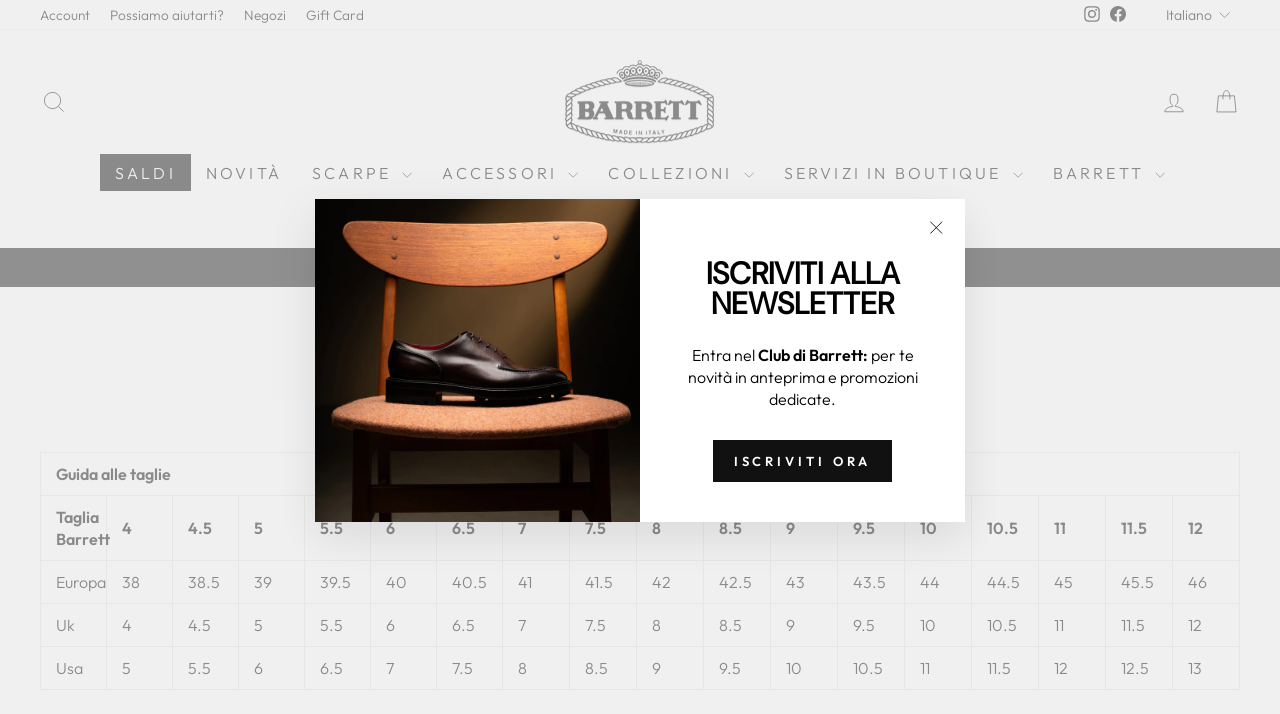

--- FILE ---
content_type: image/svg+xml
request_url: https://www.barrett.it/cdn/shop/files/logo_white.svg?v=1680794594&width=110
body_size: 12268
content:
<?xml version="1.0" encoding="utf-8"?>
<!-- Generator: Adobe Illustrator 24.2.1, SVG Export Plug-In . SVG Version: 6.00 Build 0)  -->
<svg version="1.1" id="Livello_1" xmlns="http://www.w3.org/2000/svg" xmlns:xlink="http://www.w3.org/1999/xlink" x="0px" y="0px"
	 viewBox="0 0 144.2 80" style="enable-background:new 0 0 144.2 80;" xml:space="preserve">
<style type="text/css">
	.st0{fill-rule:evenodd;clip-rule:evenodd;fill:#FFFFFF;}
</style>
<g id="Livello_2_1_">
	<g id="Livello_1-2">
		<g id="InHmHX">
			<path class="st0" d="M72.2,0h0.4c0.6,0.6,1.5,0.8,1.6,1.8c0.1,0.7-0.4,1.1-0.4,2c0.4,0.2,0.7,0.4,1.1,0.6s0.4,0.8,1.1,0.7
				c1.1-0.5,2.3-0.7,3.5-0.5c0.3,0.1,0.6,0.2,0.9,0.4c0.4,0.1,0.7,0.3,0.9,0.6c0.1,0.1,0.3,0,0.4,0c0.4,0.3,0.7,1,1.3,0.9
				c0.9-0.4,2-0.5,2.9-0.2c0.3,0.1,0.6,0.1,0.7,0.2s0.2,0,0.4,0.2s0.3,0,0.4,0s0.1,0.4,0.4,0.4s0.9,0.7,0.9,0.7s0.1,0.4,0.2,0.5
				s0.2,0,0.2,0s0,0.3,0,0.4s0.4,0.1,0.4,0.4c0.6,0,1.2,0,1.8,0.2c0.1,0,0.1,0.2,0.2,0.2c0.3,0.1,0.5,0,0.7,0.2
				c0.1,0,0.3,0.3,0.4,0.4c0.5,0.4,0.9,0.8,1.3,1.1c0.1,0.1,0,0.3,0,0.4s0.3,0.2,0.4,0.4c0.1,0.2,0.2,0.5,0.2,0.7
				c0.1,0.4,0.4,0.9-0.2,1.3c-0.6,0.1-0.5-0.3-0.6-0.5c-0.1-0.4-0.2-0.8-0.4-1.1c-0.1-0.1-0.1-0.2-0.2-0.4c-0.2-0.4-1.2-1.4-1.5-1.5
				s-0.1-0.1-0.2-0.2c-0.8-0.3-1.7-0.3-2.6,0c-0.2-0.6-0.5-1.1-0.9-1.6c-0.2-0.6-1-0.9-1.3-1.1c-0.3-0.2-0.6-0.2-0.9-0.2
				c-0.1,0-0.2-0.2-0.2-0.2c-1.1-0.1-2.2,0.1-3.3,0.5c-0.2-0.2-0.4-0.3-0.6-0.5c-0.3-0.3-0.5-0.7-0.7-0.7s-0.6-0.4-0.7-0.6
				s-0.3,0-0.4,0c-0.8-0.2-1.7-0.3-2.6-0.2c-0.4,0.4-0.9,0.6-1.5,0.7c-0.7,0-0.7-0.7-1.3-0.9c-1-0.7-2.3-1-3.5-0.7
				c-1.2,0.2-1.7,1.4-2.6,1.6c-0.3-0.1-0.5-0.2-0.7-0.4c0,0-0.2-0.2-0.2-0.2c-1-0.3-2.1-0.4-3.1-0.2c-1.2,0.3-1.7,1.8-2.7,1.8
				c-0.6-0.3-2.6-0.9-2.9-0.5s-1,0.2-1.3,0.5c0,0.1-0.3,0-0.4,0c-0.3,0.3-0.5,0.6-0.7,0.9c-0.3,0.5-0.3,1.2-0.9,1.5
				c-1.1-0.2-2.2,0-3.1,0.6c-0.6,0.4-1.1,1-1.3,1.6c0,0.1-0.2,0.1-0.2,0.2c-0.2,0.7-0.1,1.6-0.9,1.3c-0.5-0.5,0.2-1.2,0.2-1.6
				s0.3-0.4,0.4-0.7s0.1-0.1,0.2-0.2c0.9-1.4,2.5-2.2,4.2-2c0.4-0.5,0.8-1.2,1.3-1.6c0.6-0.5,1.3-0.9,2-1.1c1.2-0.2,2.3-0.2,3.5,0.2
				c0.6,0,0.7-0.7,1.1-0.7c0.2,0,0.1-0.1,0.2-0.2c0.5-0.3,1.1-0.6,1.6-0.7c0.7-0.1,1.5-0.1,2.2,0c0.7,0.1,1.2,0.5,1.8,0.5
				c0.6-0.5,1.3-1,2-1.5c-0.3-0.7-0.4-1.4-0.4-2.2C70.7,1,71,0.7,71.5,0.4C71.8,0.2,72.2,0.2,72.2,0z M71.1,2.6
				c0.2,0.5,0.7,0.9,1.3,0.9c0.3-0.1,0.5-0.2,0.7-0.4c0.2-0.1,0-0.2,0.2-0.4c0.3-0.2,0.1-0.7,0.2-1.3C72.1,0.1,70.8,1.3,71.1,2.6z"
				/>
			<path class="st0" d="M75.3,8.6c0.8,0.2,0.8-0.7,1.1-0.9c0.1,0,0.3,0.1,0.4,0C77,7.3,77.3,7,77.7,6.9c0.1,0,0.2,0,0.4,0
				c0.3-0.1,0.6-0.1,0.9,0c0.4,0.1,0.9,0.3,1.3,0.5c0.1,0.1,0,0.2,0.2,0.2c0.4,0,0.3,0.3,0.5,0.7c0.1,0.1,0.3,0.3,0.4,0.4
				c0.2,0.4,0.1,0.8,0.4,1.1c0.4-0.2,0.8-0.4,1.1-0.7C82.9,9,82.8,9,83,8.9s0.3-0.4,0.6-0.4c0.1,0,0.1,0,0.2,0c0.6-0.2,1.4-0.2,2,0
				c0.5,0.3,0.9,0.6,1.3,0.9c0.1,0.1-0.1,0.4,0.2,0.4c0.2,0.6,0.2,1.3,0.4,2c1.3-0.3,1.8-0.8,2.9-0.4c0.3,0.1,0.6,0.3,0.9,0.5
				c0.1,0.1,0.2,0.2,0.4,0.4c0.1,0.1-0.1,0.4,0,0.5s0.1,0,0.2,0.2c0.1,0.4,0,0.3,0.2,0.5s-0.1,1-0.2,1.3s-0.2,0.1-0.2,0.2
				c-0.1,0.4-0.2,0.9-0.4,1.3c-0.1,0.2-0.4,0.2-0.6,0.4s-0.1,0.4-0.2,0.4c-0.5,0.2-0.8,0.3-1.5,0.5c-0.1,0.6,0.3,0.6,0.2,1.3
				c-0.8,0.1-1.5-0.3-2-0.9c-0.8-0.1-1.6-0.3-2.4-0.6c-0.2,0-0.4-0.1-0.5-0.2c-0.1-0.1-0.3-0.3-0.4-0.4s-0.4-0.1-0.5-0.2
				s-0.3-0.3-0.4-0.4s-0.6,0.1-0.7,0s0-0.2,0-0.2c-0.8-0.1-1.6,0-2.4-0.2c-0.2,0-0.2-0.1-0.4-0.2c-0.4,0-0.7-0.1-1.1-0.2
				c-0.1,0,0-0.2-0.2-0.2s-0.7-0.3-0.9-0.4c-0.4,0-0.7,0.1-1.1,0.2c-1.2,0.1-2.3,0-3.5-0.2c-0.3,0-0.6-0.2-0.9-0.4
				c-0.6,0.3-1,0.2-1.6,0.4c-0.8,0.2-1.6,0.2-2.4,0.2c-0.5-0.1-1-0.2-1.5-0.2c-0.9,0.2-1.8,0.5-2.7,0.9c-0.2,0-0.4,0-0.5,0
				s-0.2,0.2-0.4,0.2c-0.5,0-1,0-1.5,0c-0.4,0.1-0.7,0.3-1.1,0.5c-0.2,0.1-0.4,0.1-0.5,0.2s-0.3,0.3-0.4,0.4
				c-0.6,0.2-1.3,0.1-1.8,0.4c-0.9,0.4-1.6,1.4-2.6,1.1c-0.5-0.5,0.2-0.5,0.2-1.1c-0.3-0.3-1-0.4-1.5-0.7c-0.1-0.5-0.7-0.6-0.9-0.9
				c0-0.1,0-0.3,0-0.4s-0.2,0-0.2,0s0.1-0.3,0-0.4s-0.2,0-0.2,0c-0.2-0.8-0.3-1.6-0.2-2.4c0,0,0.2,0,0.2-0.2s0.3-0.3,0.4-0.5
				s1.2-1.1,1.6-1.1c0.8-0.1,1.4,0.5,2.2,0.6c0.4-0.5,0.3-1.3,0.5-1.8c0-0.1,0.2,0,0.2-0.2s0.3-0.3,0.5-0.5s0.2-0.4,0.7-0.6
				c0.2,0,0.5-0.1,0.7-0.2c0.4-0.1,0.9-0.1,1.3,0c0,0,0.1,0.1,0.2,0.2c0.2,0,0.4,0.1,0.5,0.2c0.4,0.2,0.6,0.8,1.3,0.9
				c0.4-0.3,0.4-1.1,0.7-1.5c0.4,0,0.4-0.5,0.7-0.7s0.5-0.1,0.7-0.2c0.1,0,0-0.2,0.2-0.2s1.2-0.4,1.6,0c0,0,0.2,0,0.2,0
				c0.4,0.1,0.7,0.3,1,0.5c0.3,0.2,0.4,0.8,0.9,0.7C69.4,8,69.5,7.2,70,6.8c0.1,0,0.3,0.1,0.4,0s0.1-0.3,0.2-0.4s0.3,0.1,0.4,0
				s0-0.2,0-0.2C71.3,6.1,71.6,6,72,6c0.3,0,0.6,0.1,0.9,0.2c0.2,0.1,0.8,0.1,0.9,0.2s0.1,0.3,0.2,0.4s0.3-0.1,0.4,0s0,0.3,0.2,0.5
				s0.3,0.2,0.4,0.4s0.3,0.3,0.4,0.4C75.3,8.1,75.3,8.4,75.3,8.6z M70.9,7.5c-0.4,0.3-0.7,0.6-0.7,0.7S70,8.3,70,8.4
				c-0.1,0.4-0.2,0.7-0.2,1.1c0,0.1-0.2,0.2-0.2,0.2c0,0.3,0.2,0.4,0.2,0.6c0.1,0.6,0,0.7,0.2,0.9c0,0,0,0.3,0,0.4
				c0.4,0.9,1.3,2,2,2c0.5,0,0.9-0.6,1.1-0.7s0.4,0,0.6-0.2c0.1-0.1,0.1-0.2,0.2-0.4c0-0.2,0.1-0.1,0.2-0.2c0.2-0.3,0.3-0.6,0.4-0.9
				c0.4-1.3,0.1-2.8-0.9-3.8C72.2,7,71.5,7.1,70.9,7.5z M64.2,9.1c-0.6,1.4-0.3,3,0.7,4c0.1,0,0.3,0,0.4,0s0.1,0.3,0.2,0.4
				c0.3,0.1,0.6,0.2,0.9,0.2c0.3-0.1,0.6-0.3,0.9-0.5c0.5-0.5,0.8-1.2,0.9-2c0.1-0.6,0-1.2-0.4-1.6c-0.1,0,0-0.3,0-0.4s-0.2,0-0.2,0
				s0-0.3,0-0.4c-0.2-0.3-0.8-0.6-0.7-0.6c-0.2,0-0.1-0.2-0.2-0.2c-0.4-0.1-0.5,0-0.7-0.2C65.8,7.7,65.8,8,65.8,8
				C64.7,8.2,64.6,8.3,64.2,9.1z M79.7,8.4c-0.1-0.1-0.1-0.1-0.2-0.2c-0.6-0.4-1.4-0.4-2,0c-0.6,0.4-1,1-1.1,1.7
				c0,0.1-0.2,0.2-0.2,0.2c-0.1,0.5-0.1,1,0,1.5c0.1,0.3,0.4,0.7,0.4,0.9s0.3,0.5,0.4,0.7c0,0.5,0.9,0.7,1.1,0.9
				c0-0.3,0.3-0.1,0.5-0.2s0.3-0.3,0.4-0.4s0.2-0.3,0.4-0.4s0.4,0,0.6-0.2s0-0.3,0-0.4s0.3-0.1,0.4-0.2c0.1-0.2,0.1-0.4,0.2-0.6
				c0-0.2,0.2-0.1,0.2-0.2c0.2-0.7-0.1-1.5,0-2.4C80.3,8.9,80,8.6,79.7,8.4z M62,10.8c-0.4-0.5-0.9-1.4-1.8-1.5
				c-0.7-0.1-1.5,0.2-2,0.7c0,0.1,0,0.2,0,0.4c0,0.1-0.1,0.1-0.2,0.2c-0.4,2.5,0.8,4.3,2.9,4.6C62.2,14.7,62.5,12.4,62,10.8z
				 M84.4,9.3c-0.2-0.1-0.1,0.1-0.2,0.2s-0.3,0-0.4,0c-0.4,0.2-1.3,0.8-1.3,1.1c0,0.2-0.2,0.1-0.2,0.2c-0.5,1.4-0.2,4.1,1.1,4.4
				c0.6,0.1,1.4-0.4,1.6-0.5c0.4-0.2,0.7-0.5,0.9-0.9c0-0.2,0.2-0.1,0.2-0.2c0.2-1,0.2-1.9,0.2-2.9c-0.1,0-0.2-0.2-0.2-0.4
				C85.5,9.5,85.5,9.6,84.4,9.3z M53.8,15.3c0.1,0.2,0.3,0.2,0.4,0.4s0,0.5,0.4,0.6c0.2,0,0.1,0.1,0.2,0.2c0.6,0.2,1.2,0.3,1.8,0.4
				c0.5-0.6,0.7-1.4,0.5-2.2c-0.1-1-0.7-2.1-1.5-2.2c-0.2,0-0.1-0.2-0.2-0.2c-0.4-0.1-0.8,0.1-1.3,0C53.3,13,53.2,14.3,53.8,15.3
				L53.8,15.3z M73.7,14.2c0.9,0.1,1.8,0.2,2.7,0.2c-0.1-0.5-0.4-1-0.7-1.5c-0.1-0.2-0.2-0.4-0.4-0.5c0-0.1,0-0.2-0.2-0.2
				C74.8,13,73.7,13.1,73.7,14.2L73.7,14.2z M90.7,12.7c-0.2-0.1-0.4-0.1-0.6-0.2v-0.2c-0.9-0.2-1.8,0.4-2.4,0.7
				c-0.5,1.2-0.5,2.6,0,3.8c0.6,0.1,1.3,0,1.8-0.4c0.2-0.1,0.3-0.2,0.6-0.4c0.3-0.2,0.5-0.4,0.6-0.7c0-0.1,0.2-0.3,0.2-0.4
				S91,15,91,15c0.1-0.5-0.1-1.2,0-1.8C90.7,13.1,90.8,12.9,90.7,12.7L90.7,12.7z M67.8,14.2c0.8,0.1,1.7,0.1,2.6,0
				c0.2-0.6-0.4-0.7-0.6-0.9s-0.3-0.8-0.7-0.7C68.5,13,68.1,13.5,67.8,14.2z M62.7,15.1c0.8,0,1.5-0.2,2.2-0.5
				c0-0.7-0.8-0.9-1.1-1.1c-0.2-0.1-0.2-0.5-0.5-0.4C63.5,14.2,62.5,14.1,62.7,15.1z M80,13.9c-0.2,0.4-0.8,0.3-0.7,0.9
				c0.8,0.4,1.7,0.5,2.6,0.4c-0.1-0.8-0.7-1-0.7-1.8C80.4,13.2,80.5,13.8,80,13.9z M58,16.6c0.6-0.1,1.4-0.1,1.5-0.7
				c-0.3-0.4-0.9-0.5-1.3-0.7C58.3,15.8,57.8,15.9,58,16.6z M84.8,16.2c0.4,0.5,1,0.7,1.6,0.5c0.2-0.6-0.3-0.7-0.2-1.3
				C85.5,15.5,84.9,15.6,84.8,16.2L84.8,16.2z"/>
			<path class="st0" d="M73.1,9.5c0.2,0.6-0.2,1.2-0.8,1.4c-0.5,0.1-1-0.1-1.2-0.5c-0.2-1,0.5-1.1,0.7-1.6
				C72.3,8.8,72.8,9.1,73.1,9.5z"/>
			<path class="st0" d="M65.6,9.7c0.1-0.5,1.2,0.2,1.3,0.6c0.2,0.8-0.5,1.4-1.3,1.5c-0.2-0.2-0.5-0.4-0.7-0.6V10
				C65.3,10,65.1,9.5,65.6,9.7z"/>
			<path class="st0" d="M78.8,9.9c0.2,0.6,0.5,1,0.2,1.3c-0.2,0.1,0.1,0.3-0.2,0.4s-0.3,0.4-0.6,0.4C76.7,11.9,76.9,9.2,78.8,9.9z"
				/>
			<path class="st0" d="M59.6,11.1v-0.2c0.5-0.1,1.1,0.2,1.3,0.7c0.2,0.5-0.2,1.1-0.7,1.2c-0.1,0-0.1,0-0.2,0
				c-0.5,0-0.9-0.3-1.1-0.7C58.8,11.7,58.8,11.4,59.6,11.1z"/>
			<path class="st0" d="M83.9,13.5c-0.4-0.1-0.6-0.4-0.9-0.6c0.1-0.3-0.1-0.8,0-1.1c0-0.1,0.3-0.1,0.4-0.2s0.2-0.4,0.2-0.4
				c0.5-0.2,1.6,0.4,1.4,1.1c0,0.1-0.3,0.9-0.7,0.9C84,13.3,83.9,13.3,83.9,13.5z"/>
			<path class="st0" d="M54.2,15c-0.3-2.3,2-1.9,2-0.6C56.2,15.4,55,15.9,54.2,15z"/>
			<path class="st0" d="M87.7,14.6c0.3-0.3,0.6-0.7,0.9-0.9c0.7,0.2,1.2,0.5,1.3,0.9c0,0.6-0.5,1.2-1.1,1.3
				C88.2,15.9,87.9,15.4,87.7,14.6z"/>
			<path class="st0" d="M87.9,21c-0.4,0.5-0.9,0.4-1.5,0.2c-0.1,0-0.1-0.3-0.2-0.4s-0.3,0.1-0.4,0c-0.3-0.4-1.2-0.5-1.8-0.9
				c-0.8-0.5-3-0.8-4.4-1.1c-3.8-0.6-7.7-0.8-11.5-0.5c-2.2,0.1-4.4,0.5-6.6,1.1c-0.5,0.1-1.1,0.2-1.6,0.4c-0.1,0,0,0.2-0.2,0.2
				c0,0-0.1,0-0.2,0l-0.9,0.4c-0.4,0.2-0.8,0.4-1.3,0.5c-0.1,0-0.2,0.2-0.4,0.2s-0.4-0.4-0.7-0.5c0-0.2,0-0.4,0-0.5s0.1-0.2,0.2-0.4
				s0.2,0,0.4-0.2s0.1-0.3,0.2-0.4s0.3,0.1,0.4,0s0-0.2,0-0.2s0.3,0,0.4,0s0-0.2,0-0.2s0.3,0,0.4,0s0-0.2,0-0.2s0.3,0.1,0.4,0
				s0.5-0.2,0.9-0.4c0.1,0,0-0.2,0.2-0.2c0.9-0.1,1.7-0.4,2.5-0.7c0.1,0,0.3,0,0.4,0c0.2-0.2,0.5-0.1,1.1-0.2c0,0,0-0.2,0.2-0.2
				c0.2,0,0.5,0,0.7,0c0,0,0-0.2,0.2-0.2c1.3-0.1,2.9-0.2,4.4-0.4c0.3,0,0.3-0.2,0.6-0.2c1.2-0.1,2.3-0.1,3.5,0
				c1.1,0.1,2.3,0.3,3.5,0.4c0.8,0,1.6,0.1,2.4,0.2c0.2,0,0.3,0.2,0.6,0.2c1.7,0.2,3.3,0.7,4.9,1.3c0.1,0,0.3,0,0.4,0
				c0.1,0.2,0.3,0.3,0.6,0.4c0.1,0,0.3,0,0.4,0c0.3,0.2,0.6,0.4,0.9,0.5c0.1,0.1,0.3,0.3,0.4,0.4s0.3-0.1,0.4,0s0,0.1,0,0.2
				s0.4,0.1,0.5,0.2s-0.1,0.3,0,0.4C88.1,20.2,88.1,20.3,87.9,21z"/>
			<path class="st0" d="M81.5,80H80c-0.5-0.4-1.6-0.4-2.2-0.7c-0.4,0.2-0.8,0.4-1.3,0.4c-0.5,0.1-1.1,0.2-1.6,0.2
				c-1.2,0-2.2-0.6-3.3-0.6c-0.5,0.1-1,0.2-1.4,0.4c-0.5,0.1-1.1,0.2-1.6,0.2c-1.3,0-3.2-1-3.8-0.2c-0.1,0-0.2,0-0.4,0
				c-1.2,0.1-2.3,0-3.5-0.2c-0.1,0-0.2-0.2-0.2-0.2c-0.3-0.1-0.9,0-1.1-0.4c-0.9,0.2-1.8,0.4-2.7,0.4c-1-0.1-2-0.8-3.1-0.9
				c-0.4,0-0.5,0.2-0.7,0.2c-1.6,0.3-3.3,0-4.7-0.7c-0.5,0.8-1.7,0.4-2.2,0.4c-0.2,0-0.5,0-0.7,0c-0.8-0.1-1.5-0.4-2.2-0.9
				c-0.4-0.1-0.5,0.3-0.7,0.4c-0.5,0.1-1,0-1.4-0.1c-0.2-0.1-0.5,0.1-0.7,0c-0.9-0.3-1.8-0.6-2.6-1.1c-0.2,0.3-0.8,0.2-1.1,0.2
				c-1-0.1-1.9-0.3-2.7-0.7c-0.2-0.1-0.3-0.3-0.5-0.4c-0.1,0-0.4,0-0.4-0.2c-1.1,0.5-2.5-0.1-3.1-0.4c-0.1,0-0.1,0-0.2,0
				c-0.2,0-0.1-0.2-0.2-0.2c-0.5-0.2-1.1-0.2-1.3-0.7c-1,0.3-2,0.2-2.9-0.2c-0.4-0.2-0.8-0.2-1.1-0.4c0,0-0.1-0.1-0.2-0.2
				c-0.3-0.2-0.7-0.4-1.1-0.6c-0.7-0.2-1.5,0-2.2-0.2c0,0-0.1-0.2-0.2-0.2c-0.2-0.1-0.4-0.1-0.5-0.2c-0.3,0-0.5-0.3-0.7-0.4
				s-0.1-0.1-0.2-0.2c-0.3-0.2-0.7-0.4-1.1-0.5c-0.8-0.3-2-0.1-2.4-0.6c0,0-0.3,0-0.4,0c-0.5-0.3-1-0.6-1.5-0.9
				c-0.1-0.1-0.3-0.2-0.4-0.4c-0.1-0.1-0.6,0-0.5-0.4c-0.5,0.1-1,0-1.5-0.2c-0.2-0.1-0.4-0.2-0.6-0.2s-0.2,0-0.4-0.2s-0.3,0-0.4,0
				C10,68.3,10,68.2,9.8,68s-0.3,0-0.4,0s0-0.2,0-0.2s-0.3,0-0.4,0s-0.4-0.4-0.6-0.6c-0.2-0.1-0.4-0.2-0.5-0.2
				c-0.2,0-0.1-0.2-0.2-0.2c-0.9-0.2-2.2,0.1-2.5-0.4c0,0-0.3,0-0.4,0s0-0.2,0-0.2s-0.3,0-0.4,0s0-0.2,0-0.2s-0.3,0-0.4,0
				s0-0.2,0-0.2s-0.3,0-0.4,0s0-0.2,0-0.2s-0.3,0.1-0.4,0s-0.1-0.3-0.4-0.4S3,65.3,2.9,65.3c-0.5-0.3-0.9-0.7-1.3-1.1
				c-0.1-0.1,0-0.3,0-0.4c-0.2-0.3-0.5-0.4-0.5-0.7c0-0.2-0.1-0.1-0.2-0.2c-0.4-1-0.2-2.4,0-3.8c-0.4-0.6-0.7-1.3-0.9-2
				c0.3-0.9,0.6-1.9,0.9-2.7c-0.4-0.7-0.6-1.4-0.5-2.2c0-1.1,0.9-2.6,0.4-3.5c-0.2-0.8-0.3-1.6-0.2-2.4c0-0.1,0.2-0.2,0.2-0.2
				c0.1-0.5,0.2-1,0.2-1.5c0-0.2-0.2-0.1-0.2-0.2c-0.2-0.7,0-1.2-0.4-1.8c0.4-1,0.5-2.1,0.4-3.1c-0.2-1-0.3-2.1-0.4-3.1
				c0-0.2,0.1-0.2,0.2-0.4c0.1-0.4-0.1-0.5,0.2-0.7c0.1,0,0-0.3,0-0.4C1,34.3,1.4,33.7,2,33.2c0.1-0.1,0.1-0.3,0.2-0.4
				s0.4-0.1,0.5-0.2c0.6-0.4,1.3-0.7,2-0.7c0.1-0.3,0.3-0.5,0.4-0.7c1.1-1.1,2.6-1.8,4.2-2c0.3-0.2,0.3-0.6,0.6-0.9
				c0.4-0.1,0.8-0.3,1.1-0.5c0.9-0.5,1.9-0.8,2.9-0.9c1.3-1.4,3.1-2.1,4.9-2c1.3-1.2,3.1-1.9,4.9-1.8c1.4-1.1,3.1-1.7,4.9-1.6
				c1.4-1.1,3.2-1.6,4.9-1.5c0.5-0.3,1.1-0.6,1.6-0.7c0.3-0.1,0.6-0.2,0.9-0.4c0,0,0.3,0,0.4,0c0.8-0.2,1.7,0,2.5-0.2
				c0.2-0.1,0.3-0.3,0.5-0.4c0.4-0.2,0.9-0.3,1.1-0.4c1-0.6,2.3-0.2,3.5-0.2c1.3-0.8,2.7-1.1,4.2-1.1c0.1,0,0.2,0.2,0.2,0.2
				c0.7,0.1,1.1,0,1.3,0.2c0,0,0.3,0,0.4,0c0.3,0.1,0.5,0.4,0.7,0.4s0.5,0.4,0.7,0.4s0.4,0.3,0.5,0.4c0.3,0.3,1,1.1,1.3,1.1
				s0.5,0.4,0.7,0.4s0.1,0.1,0.2,0.2c0.4,0.3,0.9,0.3,0.7,0.9s-1.7,0.6-2,0.9c0,0-0.3,0-0.4,0c-0.4,0.1-0.8,0.2-1.3,0.2
				c-0.2,0-0.2,0.2-0.5,0.2c-0.5,0-1-0.1-1.5-0.2c-1.2,0.6-3.1,1.4-4.7,0.9c-0.1,0.4-0.5,0.3-0.7,0.4s-0.1,0.3-0.2,0.4
				s-0.4-0.1-0.5,0c-0.2,0.1-0.3,0.2-0.5,0.2c-0.2,0-0.1,0.2-0.2,0.2s-0.4,0-0.5,0s-0.2,0.2-0.4,0.2c-1,0.1-2-0.1-2.5,0.2
				c-0.1,0-0.2,0.3-0.4,0.4c-0.9,0.3-1.8,0.6-2.7,0.7c-0.5,0.1-0.9-0.1-1.3,0c-0.2,0-0.2,0.2-0.4,0.2s-0.1,0.1-0.2,0.2
				c-0.3,0.1-0.5,0.1-0.7,0.2c-1.1,0.5-2.4,0.8-3.6,0.7c-1.3,1-2.9,1.5-4.6,1.5c-1.4,1.1-3,1.6-4.7,1.6c-1.1,1-2.5,1.7-4,2
				c-1.4,1.1-3,1.8-4.7,2c-1.4,1.2-3,2-4.8,2.5c-0.1,1.1,0.4,1.8,0.4,2.9c0,0.8-0.5,1.4-0.5,2.2c0,0.4,0.2,0.7,0.4,1.1
				c0.1,0.4,0.2,0.8,0.2,1.3c0,0.8-0.5,1.6-0.5,2.4c0,0.4,0.1,0.7,0.4,1.1c0,0,0,0.3,0,0.4c0.2,1.2-0.6,2.4-0.4,3.3
				c0,0.1,0.2,0.2,0.2,0.2c0.1,0.4,0.2,0.8,0.2,1.3c0,0.2,0.2,0.2,0.2,0.5s-0.1,0.3-0.2,0.5c-0.1,0.8,0,0.9-0.4,1.3s0.4,2.3,0.4,2.2
				c0.1,0.7,0.1,1.5-0.2,2.2c-0.4,0.5-0.6,1-0.6,1.6c1.6,0.3,3,1.1,4.2,2.2c0.2,0,0.4,0,0.5,0s0.2-0.2,0.2-0.2s0.1,0.2,0.2,0.2
				c0.5,0.1,1,0.2,1.5,0.4c0.4,0.3,1.1,0.4,1.3,0.5c0.1,0.1,0.3,0.2,0.4,0.4c0.1,0.1,0.6,0,0.5,0.4c0.9-0.2,1.8,0,2.6,0.4
				c0.4,0.2,0.9,0.3,1.3,0.5c0.2,0.2,0.4,0.2,0.5,0.4s0.7,0.1,1.1,0.2c0.2,0,0.4,0.1,0.5,0.2c1.3,0.2,2.5,0.7,3.5,1.5
				c0.5,0,1,0,1.3,0c0.1,0,0.2,0.2,0.2,0.2c0.5,0,1,0.1,1.5,0.2c0.1,0,0.3,0.3,0.4,0.4c0.3,0.1,0.5,0.1,0.7,0.2
				c0.3,0.2,0.7,0.4,1.1,0.6c0.4,0,0.7,0,1.1,0c0.4,0.1,1,0.2,1.5,0.4c0.8,0.2,1.5,0.8,2.2,0.9s1.7,0,2.5,0.2c0,0.1,0.1,0.1,0.2,0.2
				c0.4,0.2,0.8,0.2,1.1,0.4c0.1,0.1,0.2,0.1,0.4,0.2c0.2,0,0.1,0.1,0.2,0.2c1,0.5,2.7,0.1,3.8,0.4c0,0,0,0.2,0.2,0.2s0.2,0,0.4,0
				s0.1,0.1,0.2,0.2c0.2,0.1,0.5,0.1,0.7,0.2c0.1,0,0.1,0.3,0.2,0.4c0.6,0.3,1.2,0.1,1.8,0c0.6,0,1.1,0,1.6,0.2c0.2,0,0.5,0,0.7,0
				c0.9,0.2,1.7,0.8,2.5,0.9c0.3,0,0.6-0.1,0.9-0.2c0.5,0,1,0,1.5,0.2c0.6,0.1,1,0.1,1.5,0.2c0.5,0.2,1.1,0.4,1.6,0.6
				c0.5-0.1,1-0.2,1.5-0.4c0.6-0.1,1.2-0.1,1.8,0c0.9,0.1,1.7,0.7,2.6,0.7s1.8-0.4,2.7-0.4s1.8,0.4,2.6,0.4s1.7-0.3,2.6-0.4
				c1-0.1,2.1-0.1,3.1,0c1,0.1,2,0.6,2.9,0.6c0.3,0,0.6-0.1,0.9-0.2c0,0,0-0.2,0-0.2s0.3,0,0.4,0c1.8-0.2,3.7,0.4,4.9,0
				c1.6-0.6,3.5-0.6,5.1,0c1.1-0.8,3.7-0.9,5.5-0.6c0-0.2,0.2-0.2,0.4-0.2s0.1-0.1,0.2-0.2c0.4-0.2,0.8-0.4,1.3-0.6
				c1.3-0.3,2.7-0.3,4,0c0.7-0.5,1.5-0.9,2.4-1.1c1.2-0.3,3.1,0,3.8-0.4c0.1-0.1,0.2-0.3,0.4-0.4c0.4-0.2,0.8-0.3,1.3-0.4
				c0.9-0.2,1.9,0,2.7-0.2c0,0,0-0.2,0.2-0.2c0.2,0,0.4-0.1,0.6-0.2c0.4-0.3,1.1-0.4,1.3-0.6c0.7-0.4,2-0.3,2.9-0.4
				c0.2-0.4,0.7-0.4,1.1-0.6c0.1,0,0.2-0.3,0.4-0.4c0.2-0.1,0.5-0.1,0.7-0.2c0.9-0.3,1.8-0.4,2.7-0.4c0.3-0.3,0.6-0.4,0.9-0.6
				c0.4-0.1,0.7-0.3,0.9-0.6c0,0,0.3,0,0.4,0c0.8-0.3,1.7-0.4,2.6-0.4c1.3-1.1,3-1.7,4.7-1.5c1.2-1.2,2.9-1.8,4.6-1.6
				c1.3-1.1,2.9-1.9,4.6-2.2c0.2-0.5-0.4-1.3-0.6-1.8c-0.1-0.5-0.1-1,0-1.5c0-0.2,0-0.5,0-0.7c0.1-0.4,0.4-0.8,0.4-1.3
				c-0.3-0.7-0.5-1.6-0.6-2.4c0.1-0.9,0.3-1.7,0.6-2.5c0.1-0.3-0.3-0.5-0.4-0.9c-0.2-1.2,0-2.5,0.6-3.7c-1.1-1-0.7-3.3-0.2-4.5
				c-0.3-0.7-0.5-1.4-0.6-2.2c0.1-0.9,0.2-1.8,0.4-2.7c-1.8-0.6-3.5-1.5-4.9-2.7h-0.7c-0.2,0-0.1-0.2-0.2-0.2
				c-0.5-0.1-0.9-0.2-1.1-0.4s-0.3,0-0.4,0s-0.2-0.3-0.4-0.4c-0.3-0.2-0.6-0.2-0.9-0.4c0,0,0-0.2,0-0.2s-0.3,0-0.4,0
				s-0.2-0.3-0.4-0.4c-0.6-0.3-1.3-0.5-1.8-0.7c-0.3-0.1-0.6-0.3-0.9-0.5c0-0.1-0.3,0-0.4,0s-0.3-0.3-0.4-0.4s-0.7-0.2-0.7-0.5
				c-0.9,0-1.9-0.2-2.7-0.5c-0.4-0.2-0.8-0.4-1.1-0.5c-0.4-0.3-0.8-0.5-1.3-0.7c-0.6-0.2-1.4,0-2-0.2c0,0-0.1-0.1-0.2-0.2
				c-0.1,0-0.1,0-0.2,0c-0.2,0-0.1-0.1-0.2-0.2c-0.8-0.3-1.4-0.3-1.8-0.9c-1.2,0-2.4-0.2-3.5-0.7c-0.4-0.1-0.9-0.3-1.3-0.5
				c-0.5-0.5-2.2-0.2-2.9-0.4c0,0,0-0.1-0.2-0.2c-0.2,0-0.4-0.1-0.5-0.2c-0.2-0.1-0.4,0-0.7-0.2c-0.1,0-0.1-0.3-0.2-0.4
				c-0.7-0.4-1.8,0-2.7-0.2c-0.2,0-0.1-0.1-0.2-0.2c-0.4-0.1-0.7-0.3-1.1-0.4c-0.3-0.1-0.5-0.1-0.7-0.2c-0.2-0.1-0.5-0.3-0.7-0.4
				c-0.8-0.2-1.6,0-2.4-0.2c-0.9-0.2-1.8-0.6-2.6-1.1c-0.1,0.4-0.6,0.2-0.9,0.2c-0.9,0-1.9,0-2.2-0.4c0,0-0.3,0-0.4,0
				c-0.8-0.2-2-0.4-2-1.1c0.2-0.4,0.5-0.6,0.9-0.7c0.2,0,0.1-0.1,0.2-0.2s0.5-0.2,0.7-0.4s0.3-0.4,0.6-0.5c0.8-0.7,1.7-1.2,2.7-1.6
				c0.2,0,0.4,0,0.5,0c0.8-0.2,1.7-0.2,2.5-0.1c0.2,0,0.1,0.1,0.2,0.2s0.4,0,0.6,0s0.2,0.2,0.5,0.2s0.1,0.2,0.2,0.2
				c0.3,0.1,0.6,0.1,0.9,0.2c0,0,0,0.2,0,0.2s0.3,0,0.4,0s0,0.2,0,0.2c0.3,0.3,1.2-0.2,1.5-0.2s0.4,0.1,0.6,0.2s0.5,0,0.7,0
				c0.3,0.1,0.6,0.2,0.9,0.4c0.1,0,0.1,0,0.2,0c0.2,0,0.1,0.2,0.2,0.2c0.3,0.1,0.5,0.1,0.7,0.2s0.4,0.3,0.7,0.4
				c0.8,0.1,1.9-0.1,2.2,0.2c0,0,0.3,0,0.4,0c0.4,0.1,0.9,0.2,1.3,0.4c0.5,0.3,1,0.5,1.5,0.7c0.7,0.2,1.5,0,2.2,0.2
				c0,0,0,0.1,0.2,0.2s0.4,0.1,0.6,0.2c0.2,0,0.4,0.1,0.5,0.2c0.1,0.1,0.3,0.1,0.4,0.2c0.5,0.1,0.4,0.8,1.1,0.7
				c0.9-0.1,1.7,0.1,2.6,0.4c0.4,0.2,0.9,0.3,1.3,0.5c0.2,0.1,0.4,0.2,0.6,0.4c0.2,0.2,0.1,0.1,0.4,0.2c0.9,0.3,2.1,0.3,2.6,0.5
				c0.2,0.2,0.5,0.3,0.7,0.4c0.2,0,0.1,0.1,0.2,0.2s0.5,0,0.7,0.2s0.1,0.4,0.4,0.4s0.1,0.2,0.2,0.2c0.5,0.1,1,0.2,1.5,0.2
				c0.6,0.1,1.1,0.3,1.6,0.5c0.1,0.1,0.2,0.1,0.4,0.2s0.4,0.4,0.5,0.5s0.3,0,0.4,0s0.1,0.3,0.2,0.4c0.2,0.2,0.5,0.3,0.7,0.4
				c0.7,0.3,1.9,0.4,2.2,0.7c0,0,0.3,0,0.4,0s0,0.2,0,0.2s0.3,0,0.4,0s0.4,0.5,0.5,0.5c0.3,0,0.4,0.4,0.6,0.5
				c0.2,0.2,0.3,0.4,0.6,0.5c0.8,0.1,1.6,0.3,2.4,0.5c0,0,0.1,0.3,0.2,0.4s0.3,0,0.4,0c0.2,0.2,0.4,0.3,0.6,0.5
				c0.4,0.4,0.9,0.7,0.9,1.3c1.4,0.1,2.6,0.8,3.5,1.8c0.1,0.1,0.1,0.2,0.2,0.4c0,0.2,0.1,0.1,0.2,0.2c0.2,0.6,0.3,1.2,0.4,1.8
				c0.1,0.4,0.1,0.9,0,1.3c0,0.2,0,0.4,0,0.5c-0.1,0.5-0.2,0.7-0.2,0.9c0,0.5,0,1.3,0,1.6s-0.2,0.4,0,0.5s0,0.5,0,0.5
				s0.2,0.2,0.2,0.2c0,0.4,0,0.9,0,1.3c-0.1,1.1-0.7,2.2-0.2,2.9c0.2,0.5,0.3,1,0.2,1.5c0,0.9-0.5,1.9-0.4,2.5
				c0,0.1,0.2,0.2,0.2,0.2c0.1,0.4,0.2,0.8,0.2,1.3c0,0.3,0.2,0.3,0.2,0.7s-0.1,0.4-0.2,0.5s0,0.5,0,0.7c-0.1,0.4-0.5,0.7-0.4,1.1
				c0.2,0.5,0.3,1,0.6,1.5c0,0.1,0,0.2,0,0.4c0.1,0.2,0.2,0.5,0.2,0.7c0,0.8-0.7,1.4-0.7,2.2c0.5,1.1,0.5,2.3,0.2,3.5
				c-0.5,1.5-1.7,2-2.9,2.5c0,0,0,0.2,0,0.2l-0.6,0.2c-0.6,0.2-1,0.2-1.5,0.4c-0.8,0.2-2.1,0.2-2.4,0.6c0,0.1-0.3,0-0.4,0
				s-0.2,0.3-0.4,0.4c-0.7,0.6-1.5,1.1-2.4,1.4c-0.9,0.3-1.4,0.3-2.4,0.6c-0.5,0.2-1,0.5-1.5,0.9c-0.1,0.1-0.3,0.2-0.4,0.4
				c0,0-0.3,0-0.4,0c-1,0.5-2,0.7-3.1,0.5c-1.4,1.3-3.2,1.9-5.1,1.7c-1.3,1.2-3.2,1.7-4.9,1.3c-0.4,0.3-0.8,0.6-1.3,0.7
				c-0.2,0.1-0.1,0.2-0.4,0.2s-0.1,0.2-0.2,0.2s-0.4,0-0.5,0s-0.2,0.2-0.4,0.2c-0.9,0.1-2.2-0.1-2.7,0.2c-0.1,0.1-0.2,0.3-0.4,0.4
				c-0.4,0.2-0.8,0.3-1.3,0.4c-0.9,0.2-1.9,0-2.9,0.2c-0.3,0.1-0.5,0.2-0.7,0.4c-0.5,0.2-1.1,0.4-1.6,0.5c-0.3,0.1-0.6,0.1-0.9,0.2
				c-0.6,0-1.3-0.1-1.8-0.4c-0.2,0.2-0.6,0.3-0.7,0.4c-1.1,0.5-2.3,0.7-3.5,0.5c-0.8-0.1-0.6-0.4-1.3-0.4c-0.2,0.2-0.5,0.3-0.7,0.4
				c-0.1,0-0.1,0-0.2,0c-0.2,0-0.1,0.2-0.2,0.2c-0.5,0.1-1.1,0.2-1.6,0.2c-0.5,0.1-1,0.1-1.5,0c-0.4-0.1-0.5-0.5-0.9-0.6
				c-0.4,0.4-1.3,0.5-1.5,0.7c0,0.1-0.3,0-0.4,0c-0.8,0.3-1.7,0.4-2.6,0.2c-0.7-0.2-1.3-0.2-2,0c-0.4,0.1-0.7,0.3-0.9,0.4
				S81.6,79.8,81.5,80z M52.9,19.9c-0.1-0.1-0.3-0.3-0.4-0.4c-0.2-0.2-0.5-0.3-0.7-0.4c-0.1,0-0.1-0.3-0.2-0.4
				c-0.2-0.2-0.6-0.4-0.9-0.5c-0.3-0.2-0.6-0.3-0.9-0.4c-0.2,0-0.2-0.2-0.2-0.2c-1.2-0.1-2.3-0.1-3.5,0.2c-0.2,0-0.3,0.2-0.4,0.4
				c0.3,0,0.5,0.5,0.7,0.5s0.1,0.1,0.2,0.2s0.4,0.1,0.5,0.2c0.4,0.3,0.6,0.7,0.9,0.9c0.2,0.2,0.5,0.3,0.7,0.4c0.1,0,0.2,0.2,0.2,0.2
				c1.3,0.4,2.7,0.3,4-0.2C53.1,20.2,53,20,52.9,19.9z M96.8,17.9c-1.1-0.1-2.3,0.2-3.3,0.7c-0.4,0.3-0.8,0.6-1.1,0.9
				c-0.4,0.4-1.2,0.5-1.1,1.1c1.1,0.6,2.3,0.7,3.5,0.4c0.2,0,0.4,0.1,0.6,0s0.3-0.3,0.4-0.4s0.4-0.1,0.6-0.2s0.2-0.3,0.4-0.4
				c0.4-0.4,0.9-0.6,1.3-0.9c0.1-0.1,0.2-0.3,0.4-0.4s0.3-0.1,0.4-0.4C98.1,18.1,97.5,17.9,96.8,17.9z M46.5,20.1
				c-0.2-0.3-0.5-0.5-0.7-0.7c-0.3-0.2-0.6-0.3-0.7-0.4c-0.4-0.2-0.8-0.3-1.3-0.4c-1-0.1-2-0.1-2.9,0.2c-0.2,0-0.3,0.2-0.4,0.4
				c0.2,0.1,0.2,0.3,0.4,0.4s0.4,0.1,0.5,0.2s0.4,0.5,0.7,0.7s0.2,0.3,0.4,0.4s0.4,0.1,0.5,0.2s0.4,0.5,0.7,0.5s0.1,0.2,0.2,0.2
				c0.3,0,0.6,0,0.9,0c0.2,0,0.2,0.1,0.4,0.2c1,0.2,1.6-0.5,2.5-0.4C47.9,20.6,46.9,20.4,46.5,20.1z M101.9,19
				c-0.8-0.1-1.6,0-2.4,0.2c0,0,0,0.2,0,0.2s-0.3,0-0.4,0s0,0.2,0,0.2s-0.3,0-0.4,0s-0.1,0.4-0.4,0.4s-0.4,0.4-0.6,0.5
				c-0.6,0-0.7,0.6-0.9,0.7s-0.5,0-0.4,0.4c0.6,0.9,2.5,0.4,3.8,0.5c0.2-0.3,0.6-0.3,0.9-0.5s0.6-0.5,0.9-0.7
				c0.1-0.1,0.2-0.3,0.4-0.4c0.3-0.2,0.6-0.3,0.9-0.5c0.2-0.1,0.4-0.2,0.4-0.5C103.3,19.1,102.6,18.9,101.9,19z M41.4,21.2
				c-0.1-0.1-0.2-0.3-0.4-0.4c-0.3-0.2-0.6-0.4-0.9-0.5c-0.1-0.1-0.2-0.1-0.4-0.2c-0.2,0-0.1-0.2-0.2-0.2c-0.4-0.1-0.7-0.2-1.1-0.2
				c-0.9-0.1-1.8-0.1-2.7,0.2c-0.2,0-0.2,0.1-0.4,0.2c0,0.7,0.8,0.7,1.1,0.9c0.1,0.1,0.2,0.3,0.4,0.4c0.3,0.2,0.7,0.3,0.9,0.5
				s0.2,0.2,0.4,0.4c0.3,0.3,0.7,0.4,1.1,0.5c1.2,0.2,2.5,0.2,3.7-0.2C43,21.8,42,21.6,41.4,21.2z M104.8,20.4c-0.1,0-0.3,0-0.4,0
				s-0.3,0.3-0.4,0.4s-0.4,0.1-0.6,0.2s-0.2,0.3-0.4,0.4s-0.2,0.3-0.4,0.4c-0.3,0.3-0.7,0.4-0.9,0.5s-0.4,0.2-0.4,0.5
				s0.6,0.3,0.7,0.4s0.1,0,0.2,0s0.2,0.2,0.2,0.2c0.9,0.1,1.7,0,2.6-0.2c0.3-0.1,0.5-0.2,0.7-0.4c0-0.1,0.3,0,0.4,0s0.2-0.3,0.4-0.4
				c0.3-0.2,0.7-0.7,0.9-0.7s0.1-0.1,0.2-0.2c0.3-0.2,0.6-0.3,0.9-0.5c0.1-0.1,0.3-0.1,0.4-0.4C107.7,19.8,105.9,20.1,104.8,20.4z
				 M37.4,23c-0.2-0.1-0.3-0.4-0.5-0.5c-0.2-0.2-0.4-0.3-0.5-0.5c0-0.1-0.3,0-0.4,0s-0.1-0.3-0.2-0.4s-0.4,0-0.5,0s-0.3-0.3-0.4-0.4
				c-0.4-0.1-0.7-0.2-1.1-0.2c-0.7-0.1-1.3-0.1-2,0c-0.4,0-1.3,0.1-1.3,0.7c0.2,0.2,0.7,0.5,0.7,0.5s0.3,0,0.4,0s0.3,0.3,0.4,0.4
				s0.2,0.1,0.4,0.2c0.4,0.3,0.9,0.9,1.3,0.9c0.2,0,0.1,0.2,0.2,0.2c0.5,0.1,1,0.2,1.5,0.2c0.3,0,0.3,0.2,0.7,0.2
				c0.2,0,0.3-0.1,0.5-0.2c0.5-0.1,1.4-0.1,1.5-0.7C37.9,23,37.6,23.1,37.4,23z M112.1,21.5c-0.8-0.1-1.6-0.1-2.4,0
				c-0.1,0-0.3,0.3-0.4,0.4s-0.3,0-0.4,0c-0.3,0.1-0.5,0.2-0.7,0.4c-0.1,0.1-0.2,0.3-0.4,0.4c-0.3,0.2-0.5,0.5-0.7,0.7
				c-0.1,0.1-0.4,0-0.6,0.2c-0.1,0.2-0.2,0.4-0.2,0.5c1,0.5,2,0.7,3.1,0.5c0.3,0,0.6-0.2,0.9-0.4c0,0,0.3,0,0.4,0s0-0.2,0-0.2
				s0.3,0,0.4,0s0.2-0.3,0.4-0.4s0.2-0.3,0.4-0.4c0.2-0.1,0.4-0.2,0.6-0.4c0-0.1,0.3,0,0.4,0s0.2-0.3,0.4-0.4
				c0.3-0.2,0.9-0.3,0.7-0.7C113.4,21.6,112.8,21.5,112.1,21.5L112.1,21.5z M32.3,24.1c-0.3-0.2-0.5-0.6-0.7-0.7s-0.7-0.2-1.1-0.4
				c-0.1,0-0.2-0.3-0.4-0.4c-1-0.2-2.1-0.3-3.1-0.2c-0.2,0-0.1,0.2-0.2,0.2c-0.5,0.2-1.3,0-1.3,0.7c1,0.4,1.9,0.9,2.7,1.5
				c0.3,0.2,0.6,0.3,0.7,0.4c0.3,0.2,0.5,0.1,0.9,0.2s0.4,0.2,0.7,0.2c0.6-0.1,1.1-0.2,1.6-0.4c0.3-0.1,0.4,0,0.5-0.2
				s0.2-0.1,0.2-0.4S32.6,24.3,32.3,24.1z M116.3,23c0,0,0-0.2,0-0.2S116,23,116,23c-0.1,0-0.2,0-0.4,0c-0.4,0-0.7,0.1-1.1,0.2
				c-0.2,0-0.2,0-0.4,0.2s-0.3,0-0.4,0s0,0.2,0,0.2s-0.3,0-0.4,0s0,0.2,0,0.2s-0.3,0-0.4,0s-0.1,0.4-0.4,0.4
				c-0.3,0.5-1.3,0.4-1.3,1.3c0.2,0.2,0.5,0.3,0.7,0.4c0.1,0,0.1,0,0.2,0s0.2,0.2,0.2,0.2c0.9,0.1,1.8,0,2.7-0.2
				c0.2-0.1,0.2,0,0.4-0.2s0.3,0,0.4,0s0.2-0.3,0.4-0.4c0.1-0.1,0.2-0.1,0.4-0.2c0.2-0.1,0.4-0.1,0.6-0.2s0.1-0.3,0.2-0.4
				s0.4-0.1,0.6-0.2c0.3-0.2,0.9-0.3,0.7-0.7C118,23.1,117.2,22.9,116.3,23z M26.6,25c-0.6-0.4-1.3-0.7-2-0.9
				c-0.7-0.1-1.5-0.1-2.2,0c-0.6,0.1-1.7,0.1-1.6,0.7c0.2,0.3,0.6,0.2,0.9,0.4c0.1,0,0.1,0.3,0.2,0.4c0.2,0.1,0.5,0.1,0.7,0.2
				c0,0,0.1,0.1,0.2,0.2c0.2,0.1,0.4,0.2,0.5,0.4c0.3,0.2,0.7,0.3,1.1,0.4c0,0,0,0.2,0,0.2s0.6,0,0.7,0c0.4,0.1,0.9,0.1,1.3,0
				c0.6-0.1,1.1-0.3,1.6-0.5C28.1,25.7,27.2,25.4,26.6,25z M122.9,25c-0.3-0.2-0.6-0.3-0.9-0.4c-1.6-0.2-3.6,0.2-4.4,0.9
				c-0.5,0.4-1.3,0.5-1.5,1.3c1,0.6,2.1,0.8,3.3,0.7c0.3-0.1,0.6-0.2,0.9-0.4c0-0.1,0.3,0,0.4,0s0.2-0.3,0.4-0.4s0.6-0.2,0.9-0.4
				c0,0,0-0.2,0-0.2s0.3,0,0.4,0s0.2-0.3,0.4-0.4c0.3-0.1,1.1,0,0.9-0.5C123.7,24.9,123.2,25.1,122.9,25z M19.7,25.7
				c-0.8-0.1-1.6,0-2.4,0.2c-0.5,0.1-1.6,0.1-1.6,0.9c1.4,0.1,2.8,1.7,4.4,1.8c0.6,0.1,1,0,1.1-0.2c0.2,0,0.4,0,0.5,0
				c0.2,0,0.1-0.2,0.2-0.2c0.5-0.1,1.3-0.1,1.6-0.7C22.6,27.2,21.3,25.9,19.7,25.7L19.7,25.7z M126.5,26.5c-1.6-0.2-3.6,0-4.2,0.9
				c-0.6,0.2-1.4,0.3-1.5,1.1c0.5,0.2,0.8,0.5,1.3,0.5c0.2,0,0.1,0.2,0.2,0.2c0.3,0.1,0.6-0.1,1.1,0c0.3,0.1,0.6,0.2,0.9,0.2
				c0.3,0,0.6-0.2,0.9-0.4c0-0.1,0.3,0,0.4,0s0.2-0.3,0.4-0.4s0.1,0,0.2,0c0.3,0,0.5-0.3,0.7-0.4c0.6-0.3,1.2-0.6,1.8-0.7
				C128.6,26.8,127.4,26.6,126.5,26.5L126.5,26.5z M17,28.3c0,0-0.3,0-0.4,0c-0.5-0.2-1.1-0.4-1.6-0.6c-0.6,0-1.1,0-1.6,0.2
				c-0.9,0.3-2,0.3-2.4,1.1c0.6,0.3,1.2,0.5,1.8,0.5c0,0.2,0.2,0.1,0.4,0.2s0.2,0.3,0.4,0.4c0.1,0,0.1,0,0.2,0
				c0.2,0,0.1,0.2,0.2,0.2c0.9,0.3,1.9,0.3,2.9,0.2c0.3-0.1,0.6-0.3,0.7-0.4s0.3,0,0.4,0s0.3-0.3,0.4-0.4s0.5,0,0.4-0.4
				S17.2,28.6,17,28.3z M132.6,29c-0.2,0-0.1-0.2-0.2-0.2s-0.4,0-0.6,0s-0.2-0.2-0.4-0.2c-1-0.2-2-0.2-2.9,0
				c-0.2,0.1-0.6,0.2-0.7,0.2s-0.1,0.1-0.2,0.2c-0.8,0.3-1.8,0.5-2,1.3c1,0.7,2.2,1.1,3.5,1.1c0.4,0,0.7-0.1,1.1-0.2
				c0,0,0-0.2,0-0.2s0.3,0,0.4,0s0-0.2,0-0.2s0.3,0,0.4,0c0.3-0.1,0.6-0.3,0.9-0.5c0,0,0.6-0.2,0.6-0.2c0.5-0.1,1.2,0,1.1-0.5
				C133.2,29.3,132.9,29.1,132.6,29z M10.6,30.1c-1.2,0-2.4,0.2-3.5,0.7c-0.1,0.1-0.3,0.3-0.4,0.4s-0.5,0-0.4,0.4
				c0.4,0.4,1.2,0.4,1.8,0.6c0,0,0,0.2,0,0.2s0.5,0,0.5,0s0.1,0.2,0.2,0.2c0.4,0.1,0.7,0.2,1.1,0.2c0.9,0.1,1.9,0,2.7-0.4
				c0.1,0,0.1,0,0.2,0c0.2,0,0.1-0.2,0.2-0.2c0.4-0.2,1.2,0,1.1-0.7C13.2,31.2,12,30.2,10.6,30.1L10.6,30.1z M137.4,31.7
				c-0.2-0.1-0.5-0.3-0.7-0.4c-0.2-0.1-0.4-0.1-0.6-0.2c-0.3-0.1-0.6-0.1-0.9-0.2c-2.1-0.4-3.7,0.5-5.1,1.1
				c-0.1,0.5,0.4,0.6,0.7,0.7c0.3,0.2,0.6,0.3,0.9,0.4c0.2,0,0.1,0.2,0.2,0.2c0.8,0.2,1.6,0.2,2.4,0c0.4,0,0.7-0.1,1.1-0.2h0.2
				c0.2,0,0.1-0.2,0.2-0.2c0.8-0.1,1.6-0.3,2.4-0.5C138.2,32.1,137.7,31.9,137.4,31.7L137.4,31.7z M4.4,32.8c0,0.1-0.1,0.1-0.2,0.2
				c-0.4,0.2-1.1,0.4-1.3,0.5c-0.3,0.2-0.6,0.4-0.7,0.7C3,34.8,4,35.1,4.9,35.2c0.8,0.1,1.6,0,2.4-0.4c0,0,0.3,0,0.4,0
				c0.2-0.1,0.4-0.2,0.6-0.4c0,0,0.3,0,0.4,0s0-0.2,0-0.2s0.3,0,0.4,0c0.3-0.1,0.7-0.3,0.7-0.5C8.2,33.2,6.1,32.4,4.4,32.8z
				 M140.4,33.9c-0.2-0.1-0.4-0.1-0.5-0.2c-1.2-0.3-2.4-0.2-3.5,0.2c0,0,0,0.2,0,0.2s-0.3,0-0.4,0c-0.3,0-0.4,0-0.6,0.2
				s-0.9-0.1-0.7,0.4c1.5,1.1,3.3,1.6,5.1,1.5c0.5-0.1,1-0.3,1.4-0.5c0.6-0.1,0.6-0.1,0.9-0.4C142.2,34.4,140.7,34,140.4,33.9
				L140.4,33.9z M1.6,39.2c0.5,0.2,0.6-0.3,0.9-0.5c0.2-0.1,0.4-0.1,0.5-0.2s0.1-0.3,0.2-0.4s0.3,0,0.4,0s0.2-0.3,0.4-0.4
				c0.3-0.3,0.7-0.5,0.9-0.7s0.4-0.2,0.4-0.5c-0.5-0.3-1.1-0.5-1.6-0.4c-0.3-0.5-0.9-0.2-1.3-0.4c-0.1-0.1-0.2-0.5-0.5-0.4
				C1,36.3,1.8,37.8,1.6,39.2z M140.2,37c-0.4,0.1-0.9-0.2-1.3,0.2c0.3,0.2,0.4,0.6,0.7,0.9s0.4,0.1,0.6,0.2s0.2,0.4,0.4,0.5
				s0.4,0,0.6,0.2s0.2,0.4,0.4,0.5s0.4,0.1,0.5,0.2s0.2,0.5,0.6,0.4c0.6-0.8,0.3-2.5,0.4-3.8C141.9,36.3,141.1,36.9,140.2,37z
				 M1.6,43.8C2.2,44,2.3,43.3,2.7,43C2.8,43,3,43,3.1,43s0.1-0.3,0.2-0.4c0.2-0.2,0.5-0.2,0.7-0.4c0.4-0.3,1.8-1.4,1.8-1.8
				c0-0.2,0.2-0.1,0.2-0.2c0.2-0.8,0.2-1.6,0.2-2.4c0-0.2-0.2-0.3-0.4-0.4C4.1,39.2,0.9,40.3,1.6,43.8z M138,39.2
				c-0.1,0.4,0.1,0.5,0.2,0.7c0.1,1,0,1,0.2,1.3c0.6,0.7,1.2,1.3,2,1.8c0.9,0.7,1.7,1.7,2.6,1.6c0-0.8,0-1.7-0.2-1.8
				s-0.1-0.8-0.2-0.9s-0.3-0.3-0.4-0.4s-0.1-0.4-0.2-0.5s-0.6-0.3-0.9-0.5s-0.5-0.5-0.7-0.7s-0.4-0.1-0.5-0.2s-0.2-0.2-0.4-0.4
				c-0.4-0.3-0.7-0.8-1.1-0.7C138.2,38.8,138.1,38.9,138,39.2z M2.9,44.3c-0.3,0.2-0.5,0.4-0.5,0.7c0,0.1-0.3,0.1-0.4,0.2
				c-0.2,0.5-0.3,1-0.4,1.5c-0.2,0.5-0.2,1.1,0,1.6C2,48.6,2.3,48.2,2.6,48c0.5-0.3,0.9-0.7,1.3-1.1c0-0.1,0.3,0,0.4,0
				s0.1-0.3,0.2-0.4s0.3,0,0.4,0c0.5-0.4,0.9-0.9,1.1-1.5c0-0.2,0.2-0.1,0.2-0.2c0.1-0.4,0.2-0.8,0.2-1.3c0-0.4-0.1-0.8-0.2-1.3
				c0-0.1,0-0.2-0.2-0.2C4.9,42.9,3.9,43.6,2.9,44.3z M138.4,45.4c0.1,0.2,0,0.2,0.2,0.4s0,0.3,0,0.4s0.2,0,0.2,0s0,0.3,0,0.4
				s0.4,0.3,0.6,0.4s0.1,0.3,0.2,0.4s0.3,0,0.4,0c0.4,0.3,0.6,0.7,0.9,0.9s1,0.7,1.3,0.9c0.1,0.1,0.4,0.4,0.6,0.4s0.1-0.3,0.4-0.2
				c0-0.7,0-1.3-0.2-2c-0.1-0.3-0.4-0.7-0.4-0.9s-0.1-0.1-0.2-0.2c-0.2-0.5-0.5-0.9-0.9-1.1c-0.1-0.1-0.2-0.3-0.4-0.4
				s-0.4-0.1-0.6-0.2s-0.1-0.3-0.2-0.4s-0.4-0.1-0.6-0.2s-0.2-0.3-0.4-0.4s-0.3-0.2-0.4-0.4h-0.5C137.9,43.7,138.3,45.2,138.4,45.4z
				 M2.4,52.7c0-0.1,0.3,0,0.4,0C3,52.5,3,52.2,3.3,52.2S3.4,52,3.5,52c0.5-0.3,2.2-1.6,2.2-2c0-0.2,0.2-0.1,0.2-0.2
				C6,48.9,6.1,48.1,6,47.2c-0.2,0-0.3-0.2-0.6-0.2c0,0.2-0.2,0.3-0.4,0.4c-0.4,0.3-0.9,0.7-1.5,1.1c-0.5,0.3-1,0.7-1.5,1.1
				C2.1,49.8,2,50,2,50.1c-0.1,0.1-0.1,0.2-0.2,0.4c0,0.2-0.2,0.1-0.2,0.2c-0.2,0.8-0.2,1.7-0.2,2.5C2.1,53.3,2.2,52.9,2.4,52.7
				L2.4,52.7z M138.2,49.2c0,0.4,0.1,0.7,0.2,1.1c0,0,0.2,0,0.2,0s0.2,0.6,0.2,0.5c0.1,0.6,0.4,0.8,0.9,1.1s0.8,0.5,1.1,0.7
				c0.8,0.6,1.4,1.4,2.2,1.5c0.1-0.8,0-1.6-0.2-2.4c-0.3-0.5-0.4-1.2-0.7-1.5c-0.1-0.1-0.4-0.1-0.5-0.2c-0.3-0.2-0.5-0.7-0.7-0.9
				s-0.4-0.1-0.6-0.2s-0.1-0.3-0.2-0.4s-0.3,0-0.4,0s-0.2-0.3-0.4-0.4c-0.2-0.2-0.5-0.4-0.7-0.5C138.4,48.2,138.2,48.7,138.2,49.2z
				 M4.7,52.3c-0.1,0.1-0.2,0.2-0.4,0.4c-0.8,0.5-2.7,1.7-2.7,2.6c0,0.2-0.2,0.1-0.2,0.2c-0.1,0.4-0.2,0.8-0.2,1.3
				c0,0.4,0,0.9,0.2,1.3c0.7,0.1,1.2-0.7,2-1.3C3.7,56.5,4,56.3,4.4,56s0.9-0.4,1.1-0.7c0.1-0.1,0-0.3,0-0.4s0.3-0.1,0.4-0.2
				C5.9,54.4,6,54,6,53.6c0.2-0.7,0.3-1,0-1.3s0.1-0.9-0.4-0.7C5.5,52.1,5,52.1,4.7,52.3z M138.4,54.9c0,0.2,0.1,0.4,0.2,0.5
				c0.2,0.3,0.5,0.6,0.7,0.9c0.4,0.4,0.9,0.8,1.5,1.1c0.1,0.1,0.2,0.1,0.4,0.2s0.3,0.4,0.6,0.5c0.4,0.3,0.9,0.8,1.3,0.5
				c0.3-0.9,0.2-1.8-0.4-2.5c-0.1,0,0-0.3,0-0.4s-0.2,0-0.2,0s0-0.3,0-0.4c-0.1-0.1-0.2-0.3-0.4-0.4c-0.1-0.1-0.2-0.3-0.4-0.4
				s-0.4-0.1-0.6-0.2s-0.2-0.4-0.4-0.5s-0.4-0.1-0.6-0.2s-0.1-0.3-0.2-0.4s-0.3,0-0.4,0c-0.3-0.3-0.5-0.6-0.7-0.9h-0.5
				C138.1,53.3,138.1,54.1,138.4,54.9z M5.5,56.5c-0.4,0.1-0.4,0.5-0.7,0.5s-0.4,0.4-0.5,0.5s-0.3,0-0.4,0S3.6,57.9,3.5,58
				c-0.4,0.3-0.9,0.7-1.3,1.1c-0.1,0.1,0,0.3,0,0.4s-0.3,0.1-0.4,0.2c-0.1,0.4-0.2,0.8-0.2,1.3c0,0.4,0.2,0.8,0.2,1.3
				c0.5,0.1,1.2-0.5,1.8-0.9c0.3-0.2,0.4-0.5,0.7-0.7s0.7-0.3,0.9-0.5s0-0.3,0-0.4s0.3-0.1,0.4-0.2c0.1-0.2,0.1-0.4,0.2-0.5
				c0-0.2,0.2-0.1,0.2-0.2c0-0.4,0-0.9,0-1.3c0-0.3,0.3-1-0.4-0.9H5.5z M138.4,59.4c0.2,0.6,0,0.5,0.4,0.7c0.1,0-0.1,0.3,0,0.4
				s0.4,0.1,0.6,0.2s0.2,0.4,0.4,0.5s0.4,0.1,0.6,0.2s0.2,0.4,0.4,0.5s0.4,0.1,0.6,0.2c0.5,0.4,0.8,1.3,1.5,1.3
				c0.7-0.6,0.3-1.7,0.2-2s-0.3-1.2-0.4-1.3S142.1,60,142,60s0.1-0.3,0-0.4c-0.1-0.1-0.2-0.1-0.4-0.2c-0.2-0.1-0.2-0.2-0.4-0.4
				s-0.7-0.4-0.9-0.5c0,0,0-0.2,0-0.2s-0.3,0-0.4,0s-0.2-0.3-0.4-0.4c-0.3-0.2-0.6-0.4-0.7-0.7h-0.5C138.1,58,138.1,58.7,138.4,59.4
				z M6.6,64.7c-0.5-1.2-0.6-2.3-1.3-3.1H4.7c-0.6,0.8-1.7,0.9-2.2,1.8c0.4,0.2,0.2,0.4,0.4,0.7c0,0,0.3,0.1,0.4,0.2
				c0.2,0.2,0.6,0.5,0.7,0.6c0.2,0,0.1,0.1,0.2,0.2C5,65.6,6,65.8,6.9,65.8C7,65.4,6.7,65.1,6.6,64.7z M6.9,62.4
				c0.3,0.8,0.4,1.7,0.7,2.4c0,0,0.2,0,0.2,0s0,0.3,0,0.4s0.2,0,0.2,0c0,0,0,0.3,0,0.4s0.3,0.3,0.4,0.4l0.4,0.4
				c0.2,0.2,0.5,0.3,0.7,0.4c0.1,0,0.1,0.3,0.2,0.4c0.6,0.5,1.4,0.8,2.2,0.9c-0.3-0.8-0.7-1.8-0.9-2.6s-0.2-0.8-0.6-1.1
				c-0.1-0.1,0-0.3,0-0.4s-0.5-0.3-0.7-0.5s-0.5-0.7-0.5-0.7s-0.6,0-0.9-0.2c0,0,0-0.2,0-0.2S7.7,62,7.7,62
				c-0.2-0.1-0.5-0.2-0.7-0.2C6.9,62.1,6.7,62.1,6.9,62.4z M140.8,63.3c-0.2-0.2-0.5-0.4-0.7-0.5c-0.2,0-0.1-0.1-0.2-0.2
				c-0.3-0.2-0.6-0.4-0.9-0.5c-0.2,0.2-0.3,0.4-0.5,0.5s0,0.3,0,0.4s-0.2,0-0.2,0s0,0.3,0,0.4s-0.2,0-0.2,0s-0.2,0.5-0.2,0.5
				s0,0.3,0,0.4c-0.3,0.5-0.5,1.2-0.6,1.8c1.5,0,3.1-0.4,4.4-1.3C141.7,64.1,141.1,63.7,140.8,63.3z M136.6,62.5
				c-0.6,0.3-1.2,0.6-1.8,0.9c0,0,0,0.2,0,0.2s-0.3,0-0.4,0s-0.3,0.3-0.4,0.4c-0.6,0.5-0.9,1.2-1.1,2c-0.2,0.5-0.4,1.1-0.6,1.6
				c0,0-0.2,0-0.2,0s0,0.3,0,0.4s-0.3,0.2-0.2,0.5c1-0.1,1.9-0.4,2.6-1.1c0.4-0.3,1.3-1,1.3-1.3s0.1-0.1,0.2-0.2
				c0.5-1.1,0.9-2.3,1.1-3.5L136.6,62.5z M11.7,64c0,0.1,0.2,0.2,0.2,0.2c0.2,1,0.5,2,0.9,2.9c0.1,0.1,0.3,0.2,0.4,0.4
				s0,0.4,0.2,0.6c0.2,0.2,0.5,0.4,0.7,0.5c0.8,0.7,1.7,1.1,2.7,1.3c0.2-0.7-0.3-0.8-0.4-1.1s-0.2-0.1-0.2-0.2
				c-0.2-0.6-0.2-1.4-0.6-1.6c0,0,0-0.3,0-0.4c-0.1-0.3-0.3-0.6-0.6-0.7c-0.1,0,0.1-0.3,0-0.4s-0.2-0.2-0.4-0.4s-0.3,0-0.4,0
				s-0.1-0.3-0.2-0.4s-0.4-0.2-0.5-0.4c-0.2-0.1-0.4-0.1-0.6-0.2c-0.4-0.2-0.8-0.3-1.3-0.4c0-0.1,0-0.2-0.2-0.2
				C11.7,63.8,11.6,63.9,11.7,64z M131.5,64.7c0,0-0.3,0-0.4,0c-0.4,0.1-0.9,0.3-1.3,0.5c0,0,0,0.2,0,0.2s-0.3,0-0.4,0
				s-0.1,0.3-0.2,0.4c-0.3,0.2-0.5,0.4-0.7,0.6c-0.1,0.1,0,0.3,0,0.4s-0.3,0.1-0.4,0.2c-0.1,0.2-0.1,0.5-0.2,0.7
				c-0.1,0.2-0.1,0.7-0.2,0.9s-0.3,0.3-0.4,0.4s-0.1,0.4-0.2,0.6c-0.2,0.4-0.4,0.6-0.4,1.1c0.8,0,1.5-0.3,2.2-0.7
				c0.2-0.1,0.2-0.2,0.4-0.4c0.4-0.3,1.3-0.7,1.3-1.1c0-0.2,0.1-0.1,0.2-0.2s0.1-0.3,0.2-0.6s0.3-0.2,0.4-0.4s0-0.3,0-0.4
				c0.1-0.3,0.2-0.8,0.4-1.3c0,0,0.2-0.2,0.2-0.2c0.2-0.3,0.3-0.6,0.2-0.9C131.9,64.5,131.6,64.6,131.5,64.7z M21.7,71.7
				c0.1-0.4-0.2-0.7-0.4-1.1c0-0.1-0.3-0.2-0.4-0.4s0-0.3,0-0.4c-0.1-0.4-0.3-0.7-0.4-1.1c-0.1-0.3-0.2-0.5-0.4-0.7
				c-0.2-0.4-1.5-2-1.8-2s-0.1-0.2-0.2-0.2c-0.4-0.2-1-0.2-1.5-0.4h-0.4C17.3,68.4,18.4,71.2,21.7,71.7z M126.9,66
				c-0.2,0.2-0.5,0.3-0.7,0.4c-0.3,0.1-0.6,0.2-0.9,0.4c0,0,0,0.2,0,0.2s-0.3,0-0.4,0s-0.2,0.4-0.4,0.6s-0.3,0-0.4,0
				c-0.3,0.2-0.3,0.5-0.4,0.7c0,0.1-0.3,0.1-0.4,0.2c-0.1,0.4-0.2,0.7-0.2,1.1c0,0-0.1,0-0.2,0.2s-0.1,0.4-0.2,0.6s0,0.2-0.2,0.4
				s0,0.3,0,0.4s-0.3,0.2-0.4,0.4c-0.2,0.3-0.3,0.6-0.4,0.9c1,0,2-0.4,2.7-1.1c0.4-0.3,1.3-1,1.3-1.3s0.2-0.1,0.2-0.2
				c0.3-0.6,0.3-1.1,0.6-1.6c0.3-0.6,0.6-1.3,0.7-2L126.9,66z M21.1,67.3c0,0.1,0.2,0.1,0.2,0.2c0.2,0.6,0.3,1.2,0.5,1.8
				c0.3,1,1,1.9,1.8,2.6c0.2,0.1,0.4,0.2,0.5,0.4s0.5,0.5,0.5,0.6c0.4,0.1,0.7,0.2,1.1,0.2c0,0,0,0.2,0,0.2s1.1,0,0.9-0.2
				c-0.2,0-0.1-0.2-0.2-0.4s-0.3-0.2-0.4-0.4c-0.2-0.3-0.3-0.6-0.5-0.9c-0.1-0.2-0.1-0.4-0.2-0.6c-0.1-0.2,0-0.2-0.2-0.4
				s0-0.3,0-0.4c-0.1-0.2-0.2-0.4-0.4-0.5c-0.1,0,0-0.3,0-0.4s-0.5-0.3-0.7-0.6s-0.6-0.9-1.1-0.9c-0.2,0-0.1-0.2-0.2-0.2
				c-0.3-0.1-0.6-0.1-0.9-0.2c-0.4-0.1-0.5-0.4-0.9-0.4C21.2,67,21.1,67.2,21.1,67.3z M122,67.8c0,0-0.3,0-0.4,0
				c-1.2,0.3-2.3,1.1-2.9,2.2c-0.1,0.3-0.3,0.6-0.4,0.7s-0.1,0.4-0.2,0.6s0,0.3,0,0.4s-0.3,0.3-0.4,0.4s-0.1,0.4-0.2,0.6
				c-0.2,0.4-0.6,0.6-0.6,1.1c0.8,0,1.7-0.3,2.4-0.7c0.4-0.3,1.8-1.3,1.8-1.6c0-0.2,0.1-0.1,0.2-0.2c0.4-1,0.7-2.1,1.1-2.9
				c0-0.1,0.3-0.2,0.2-0.6C122.4,67.6,122.1,67.7,122,67.8z M26.3,69.5c0.2,0.3,0.3,0.6,0.4,0.9c0.1,0.2,0.1,0.5,0.2,0.7
				c0,0.1,0.3,0.3,0.4,0.4s0,0.3,0,0.4s0.3,0.1,0.4,0.2s0,0.3,0,0.4s0.3,0.1,0.4,0.2s0.2,0.4,0.4,0.5c0.5,0.3,0.9,0.6,1.5,0.7
				c0,0,0,0.2,0,0.2s0.3,0,0.4,0c0.4,0.2,0.9,0.4,1.5,0.4c0.2-0.5-0.4-0.7-0.4-0.9s-0.4-0.6-0.5-0.7s-0.2-0.6-0.2-0.6
				c-0.1-0.2,0-0.2-0.2-0.4s-0.2-0.6-0.2-0.6C30,70.9,30,71,29.7,70.7c-0.1,0,0-0.3,0-0.4c-0.4-0.6-1.3-0.9-1.6-1.3l-0.5-0.2
				c-0.2-0.1-0.4-0.1-0.5-0.2c-0.5-0.1-0.5-0.1-0.9-0.2c-0.1,0-0.2,0-0.2,0.2C26.1,68.9,26.2,69.4,26.3,69.5z M117.3,69.1
				c-0.5,0.4-1,0.3-1.5,0.6c-0.1,0-0.3,0.2-0.4,0.2s-0.1,0.1-0.2,0.2c-0.3,0.1-0.5,0.2-0.7,0.4c-0.3,0.2-0.3,0.5-0.4,0.7
				c0,0.1-0.3,0.1-0.4,0.2c-0.1,0.2-0.1,0.5-0.2,0.7c0,0-0.1,0.1-0.2,0.2c-0.1,0.3-0.3,0.6-0.4,0.9c-0.1,0.1-0.1,0.2-0.2,0.4
				c0,0.5-1.1,0.8-0.7,1.5c0.6-0.2,1.2-0.3,1.6-0.4c0.5-0.2,0.9-0.4,1.3-0.7c0.3-0.3,0.6-0.6,0.9-0.9c0.2-0.2,0.4-0.2,0.6-0.4
				s0-0.3,0-0.4s0.3-0.1,0.4-0.2c0.1-0.2,0.1-0.5,0.2-0.7c0.1-0.3,0.2-0.6,0.4-0.9c0.2-0.4,0.3-0.8,0.4-1.3H117.3z M31.4,71.7
				c0.1,0.1,0.3,0.2,0.4,0.4c0.1,0.3,0.2,0.6,0.4,0.9c0.1,0.2,0.3,0.2,0.4,0.4s0,0.4,0.2,0.5S32.9,74,33,74s0.2,0.3,0.4,0.4
				c0.9,0.7,2,1.1,3.1,1.1c0-0.6-0.6-1-0.7-1.3c-0.1-0.2-0.2-0.4-0.4-0.6c0,0,0-0.3,0-0.4s-0.3-0.2-0.4-0.4s0-0.3,0-0.4
				s-0.2-0.1-0.2-0.2c-0.2-0.4-0.5-0.8-0.9-1.1c-0.3-0.2-0.6-0.5-0.9-0.7l-0.5-0.2c-0.2-0.1-0.4-0.1-0.5-0.2
				c-0.5-0.1-0.5-0.1-0.9-0.2c-0.1,0-0.2,0-0.2,0.2C31.2,70.6,31.2,71.3,31.4,71.7z M109.2,72c0,0.2-0.1,0.4-0.2,0.6
				c-0.1,0.1-0.3,0.2-0.4,0.4c-0.1,0.2-0.1,0.4-0.2,0.6c-0.1,0.1-0.1,0.2-0.2,0.4c-0.1,0.3-0.2,0.5-0.4,0.7
				c-0.2,0.3-0.4,0.6-0.6,0.9c0,0.1-0.1,0-0.2,0.2s0.1,0.4,0.2,0.4c0.3-0.4,0.7-0.1,1.1-0.2c0.1,0,0.3-0.3,0.4-0.4s0.3,0,0.4,0
				c0.3-0.1,0.5-0.2,0.7-0.4c0.3-0.2,0.6-0.3,0.9-0.6c0.2-0.2,0.4-0.5,0.5-0.7c0.2-0.3,0.3-0.6,0.6-0.9c0.4-0.8,0.8-1.6,1.1-2.4
				C111.2,70.5,110.4,71.4,109.2,72L109.2,72z M41.2,75.9c-0.2-0.2-0.4-0.6-0.5-0.9s-0.1-0.3-0.2-0.6s-0.3-0.2-0.4-0.4
				s-0.1-0.4-0.2-0.5s-0.1-0.1-0.2-0.2c-0.4-0.5-0.9-1-1.5-1.3c-0.6-0.4-1.4-0.6-2.2-0.6c0-0.2-0.2-0.1-0.4,0c0,0.5,0.2,0.6,0.4,0.9
				s0.1,0.4,0.2,0.7c0,0.1,0.3,0.3,0.4,0.4s0,0.5,0.2,0.7c0.3,0.3,0.6,0.5,0.9,0.7c0.2,0.1,0.2,0.4,0.4,0.5s0.3,0,0.4,0
				s0.1,0.3,0.2,0.4c0.2,0.1,0.5,0.1,0.7,0.2c0,0,0.1,0.1,0.2,0.2c0.1,0,0.1,0,0.2,0c0.2,0,0.1,0.2,0.2,0.2c0.5,0.1,1.1,0.2,1.6,0.2
				C42,76.2,41.4,76.1,41.2,75.9z M104.1,73.3c-0.3,0.7-0.7,1.4-1.1,2c-0.4,0.6-0.9,0.9-0.9,1.6c0.6,0.1,1.3,0,1.8-0.4
				c0-0.1,0.3,0,0.4,0s0-0.2,0-0.2s0.3,0,0.4,0c0.7-0.3,1.2-0.7,1.6-1.3c0.1-0.1,0.2-0.2,0.4-0.4c0.6-0.9,1.1-1.9,1.3-2.9
				C106.5,71.8,105.2,72.4,104.1,73.3z M40.7,72.8c0,0.2,0.2,0.1,0.2,0.2c0.2,0.6,0.5,1.3,0.9,1.8c0.4,0.5,0.8,1,1.2,1.5
				c0.2,0.2,0.5,0.1,0.7,0.2s0.1,0.3,0.2,0.4c0.2,0.1,0.5,0.2,0.7,0.2c0.2,0.1,0.5,0.2,0.7,0.2c0.1,0,0.2,0.2,0.2,0.2
				c0.6,0.1,1.5,0.1,1.6-0.2c-0.3-0.4-0.8-0.7-1.1-1.1s-0.6-1-0.9-1.5c-0.2-0.2-0.4-0.3-0.5-0.6c-0.3-0.4-0.8-0.8-1.3-0.9
				c0,0,0-0.2,0-0.2s-0.3,0-0.4,0c-0.8-0.3-1.6-0.5-2.4-0.6C40.7,72.5,40.6,72.6,40.7,72.8z M98.1,75.9c-0.7,0.4-1.2,1.1-1.5,1.8
				c0.5,0,1.2,0,1.5,0s0.1-0.2,0.2-0.2c0.5-0.2,0.7,0,1.1-0.2c0.1,0,0.3-0.3,0.4-0.4c0.1,0,0.1,0,0.2,0c0.2,0,0.1-0.1,0.2-0.2
				c0.4-0.2,1.8-1.2,1.8-1.6c0-0.2,0.1-0.1,0.2-0.2s0.1-0.3,0.2-0.6s0.3-0.2,0.4-0.4c0.1-0.2,0.1-0.4,0.2-0.5c0-0.1,0.1,0,0.2-0.2
				s0-0.4,0-0.6C100.4,72.8,98.8,73.8,98.1,75.9z M46.3,74.2c0.1,0,0,0.3,0,0.4s0.2,0,0.2,0s0,0.3,0,0.4s0.4,0.4,0.5,0.5
				c0.4,0.6,1,1.1,1.6,1.5c0.4,0.2,0.8,0.4,1.3,0.6c0.8,0.2,1.7,0.3,2.5,0.2c0-1-0.9-1-1.1-1.6c-0.9-1.8-2.7-2.5-5.3-2.6
				C46.1,73.8,46.1,74.1,46.3,74.2z M94.8,74c-0.1,0-0.3,0.3-0.4,0.4s-0.4,0.1-0.6,0.2c-0.4,0.2-0.8,0.5-1.1,0.9
				c-0.2,0.2-0.4,0.5-0.6,0.7c-0.4,0.5-1,1-1.1,1.6c1,0.2,2.1,0.1,3.1-0.4c0-0.1,0.3,0,0.4,0s0.2-0.3,0.4-0.4s0.1,0,0.2,0
				c0.2,0,0.1-0.1,0.2-0.2c0.5-0.3,0.9-0.6,1.3-1.1c0.1-0.1,0.3-0.2,0.4-0.4s0.2-0.5,0.4-0.7c0,0,0.2,0,0.2,0s0-0.3,0-0.4
				s0.3-0.2,0.2-0.6C96.8,73.8,95.8,73.8,94.8,74z M52.7,76c0.2,0.2,0.5,0.4,0.5,0.6c0.2,0.3,0.2,0.2,0.5,0.4c0.1,0,0.1,0.3,0.2,0.4
				s0.3,0,0.4,0s0.1,0.3,0.2,0.4s0.4,0,0.5,0s0.3,0.3,0.4,0.4c0.4,0.1,0.7,0.1,1.1,0.2c0.6,0.1,1,0,1.6,0c0-0.9-0.7-1-1.1-1.5
				c-0.8-1.7-2.5-2.4-5.1-2.2C52.1,75.1,52.3,75.6,52.7,76z M88.1,75.5c0,0.1-0.3,0-0.4,0c-0.2,0.2-0.4,0.4-0.6,0.6
				c-0.2,0.2-0.4,0.5-0.5,0.7c-0.4,0.5-1,0.9-0.9,1.6c0.9,0.1,1.8,0,2.6-0.4c0.1-0.2,0.8-0.1,0.9-0.2s0.3-0.3,0.4-0.4
				s0.4-0.1,0.6-0.2c0.4-0.4,0.8-0.8,1.1-1.3c0-0.3,0.4-0.4,0.6-0.6s0.1-0.6,0.2-0.7C90.4,74.6,88.5,74.9,88.1,75.5L88.1,75.5z
				 M63.1,77.1c-0.4,0-0.4-0.5-0.5-0.7c-0.4-0.4-0.8-0.7-1.3-0.9c-0.1,0-0.3-0.2-0.4-0.2s-0.1-0.2-0.2-0.2c-0.2-0.1-0.5,0-0.7,0
				c-0.6-0.1-1.4-0.4-2,0h-0.4c-0.1,0.3,0,0.6,0.3,0.7c0,0,0,0,0,0c0.1,0.1,0,0.3,0,0.4s0.3,0.1,0.4,0.2c0.2,0.5,0.6,0.9,0.9,1.3
				c0.1,0.1,0.3,0,0.4,0S59.7,78,60,78s0.1,0.1,0.2,0.2c0.4,0.1,0.7,0.3,1.1,0.4c1,0.2,1.9,0.2,2.9,0.2
				C64.2,77.8,63.3,77.8,63.1,77.1L63.1,77.1z M83,75.3c-0.6,0.2-1.1,0.6-1.5,1.1c-0.2,0.2-0.5,0.5-0.7,0.7c-0.5,0.5-1,1-1.3,1.6
				c0.9,0.3,1.8,0.3,2.7,0c0.1,0,0.2-0.2,0.2-0.2c0.3-0.1,0.9-0.1,1.1-0.2s0.1-0.3,0.4-0.4s0.1-0.1,0.2-0.2c0.3-0.2,0.7-0.3,0.7-0.4
				c0.3-0.2,0.5-0.6,0.7-0.7s-0.1-0.3,0-0.4c0.3-0.4,0.8-0.5,0.7-1.1C85.2,75,84.1,75,83,75.3z M68.8,77.3c-0.4-0.4-1-1.4-1.6-1.5
				c-0.2,0-0.1-0.2-0.2-0.2c-0.3-0.1-2.4-0.3-2.4-0.4c-0.3,0.3-1.2,0-1.3,0.6c0.5,0.5,0.8,1.3,1.5,1.8c0.1,0.1,0.4,0.1,0.5,0.2
				s0.1,0.1,0.2,0.2c0.4,0.3,0.8,0.5,1.3,0.5c0.2,0,0.1,0.2,0.2,0.2c0.9,0.2,1.8,0.2,2.7,0C69.8,77.9,68.9,77.9,68.8,77.3L68.8,77.3
				z M69.1,75.7c-0.1,1,0.6,1.2,1.1,1.6c0.3,0.6,0.9,1.1,1.6,1.1c0.8-0.2,1.5-0.6,2-1.3c0.3-0.4,0.9-0.8,0.7-1.3
				C72.8,75.4,70.9,75.4,69.1,75.7L69.1,75.7z M78,75.5c-0.4,0-0.9,0.1-1.3,0.2c-0.1,0-0.3,0.3-0.4,0.4s-0.4,0.1-0.6,0.2
				c-0.6,0.4-0.6,1-1.1,1.3c-0.1,0.5-1.2,0.7-0.7,1.3c2.5,0.5,5.1-0.6,6.4-2.9C79.7,75.4,78.8,75.3,78,75.5z"/>
			<path class="st0" d="M69.1,19.3c0,0,0.1-0.2,0.2-0.2c1.6,0,3.3,0,4.9,0.2c0.9,0,1.8,0,2.7,0.2c0.3,0,0.6,0,0.9,0
				c0.4,0,0.8,0.1,1.1,0.2c1.5,0.1,2.9,0.4,4.4,0.7c1.7,0.5,3,1.2,2.9,2.2c0,1.3-2.5,1.9-4,2.2c-0.1,0-0.2,0-0.4,0
				c-0.8,0.2-1.7,0.4-2.6,0.5c-3,0.3-5.9,0.4-8.9,0.4c-0.8,0-1.7-0.1-2.6-0.2c-1.4-0.1-2.3-0.2-3.7-0.4c-0.2,0-0.3-0.2-0.5-0.2
				c-0.6-0.1-1.4-0.2-2.2-0.4c0,0-0.3,0-0.4,0c-0.2-0.3-0.6-0.1-0.9-0.4c-0.2-0.1-0.4-0.2-0.5-0.2c0,0-0.5-0.2-0.5-0.2
				s-0.5-0.5-0.7-0.5S58.1,23,58,22.8s-0.2-0.2-0.2-0.4c0-0.6,0.3-0.8,0.7-1.1c0.2-0.1,0.4-0.3,0.5-0.4c0.6-0.3,1.3-0.6,2-0.7
				c0.5-0.1,0.9-0.1,1.5-0.2c0,0,0-0.2,0.2-0.2c1.5-0.1,4-0.7,6-0.5L69.1,19.3z M80,20.8c-0.8-0.1-1.3-0.1-1.8-0.2
				c-1-0.1-1.9-0.2-2.9-0.2c-0.2,0-0.3-0.2-0.6-0.2c-0.9-0.1-2.1,0-3.3,0c-1.1-0.1-2.2-0.1-3.3,0c0,0,0,0.2,0,0.2
				c-0.3,0.3-1.8,0-2.2,0s-0.3,0.1-0.5,0.2c-0.7,0.1-1.2,0.1-1.5,0.2c-0.4,0.1-0.8,0.2-1.3,0.2c-0.4,0-0.5,0-0.7,0.2
				c0,0-0.3,0-0.4,0c-0.7,0.1-1.3,0.3-2,0.5c-0.3,0.2-0.9,0.4-0.7,0.9c0.7,0.3,0.3-0.5,0.9-0.4c0.4,0.1-0.1,1.1,0.5,0.9
				c0.5,0-0.2-1.1,0.4-1.1c0.8-0.1-0.1,1.6,0.7,1.5c0.6-0.1-0.3-1.8,0.5-1.6c0.4,0.1,0.1,0.7,0.2,1.1c0.1,0.6-0.1,0.8,0.5,0.9
				c0.2-0.8-0.5-2.4,0.5-2.4c0,0.3,0,1,0,1.5s-0.2,1.2,0.4,1.1c0.6,0.1,0.3-0.8,0.4-1.3s-0.3-1.4,0.4-1.3c0.6,0.5-0.4,2.8,0.6,2.7
				c0.5-0.5-0.2-2.4,0.4-2.9c0.9,0.3-0.2,2.6,0.7,2.9c0.6-0.6-0.3-2.6,0.6-2.9c0.6,0.6-0.5,3,0.7,3.1c0.2-1-0.4-2.7,0.4-3.1
				c0.6,0.6-0.5,3,0.7,3.1c0.2-1-0.4-2.8,0.4-3.3c0.7,0.7-0.5,3.3,0.7,3.5c0.4-0.3,0.1-1.1,0.2-1.8s-0.2-1.5,0.4-1.6
				c0.3,0.4,0.2,1.1,0.2,1.8s-0.3,1.6,0.4,1.6c0.4-0.3,0.2-1.1,0.2-1.8s-0.2-1.5,0.4-1.6c0.7,0.7-0.5,3.3,0.7,3.5
				c0.3-0.3,0.2-1.1,0.2-1.8s-0.3-1.6,0.4-1.6c0.3,0.3,0.2,1.2,0.2,1.8s-0.3,1.6,0.4,1.6c0-0.5,0-1.1,0-1.8s-0.3-1.6,0.4-1.6
				c0.3,0.3,0.2,1.2,0.2,1.8s-0.3,1.6,0.4,1.6s0.3-0.9,0.4-1.5c0-0.8-0.2-1.5,0.2-1.8c0.6,0.1,0.3,0.9,0.4,1.6s-0.3,1.6,0.4,1.6
				c0.3-0.3,0.2-1,0.2-1.6s-0.2-1.4,0.2-1.6c0.8,0.5,0.2,2.2,0.4,3.3c1.4-0.1-0.3-3.2,1.1-3.3c0,0.4,0,1,0,1.6s-0.3,1.5,0.4,1.5
				s0.3-0.8,0.4-1.5s-0.3-1.7,0.4-1.6c0.4,0.2,0.2,1,0.2,1.6s-0.3,1.5,0.4,1.5c0.5-0.5-0.2-2.4,0.4-2.9c0.3,0.3,0.1,0.8,0.2,1.5
				s-0.3,1.5,0.6,1.3c0.6-0.5-0.3-2.4,0.6-2.5c0.6,0.5-0.3,2.4,0.5,2.4s-0.2-2,0.7-2c0.6,0.2-0.3,1.9,0.6,1.8
				c0.2-0.5-0.4-1.8,0.4-1.8c0.6,0.1-0.3,1.8,0.6,1.6c0.8,0.2,0-1.4,0.6-1.5s-0.1,1.3,0.7,1.1c0.4-0.4,0.6-0.9,0.4-1.5
				C83.1,21.4,81.6,21,80,20.8z"/>
			<path class="st0" d="M97,38.1c0.6-0.1,0.8,0.5,1.1,0.9c0.1,0.1,0.2,0.1,0.2,0.4c0,0.3,0.1,0.5,0.2,0.7c0.2,0.6,0.4,1.2,0.5,1.8
				c0.1,0.5,0.3,1.1-0.2,1.3c-1.3,0.7-1.3-1.3-2.2-1.6h-3.8c-0.4,1.5-0.1,3.7-0.2,5.5c0.3,0.3,0.8,0.2,1.1,0.2
				c0.4,0.1,0.8,0.1,1.3,0c1-0.3,1-1.7,1.6-2.2c0.6,0.2,0.7,0.5,0.7,1.1c0,0.6-0.1,1.1-0.2,1.6c0,0.6,0,1.2,0,1.8s0.2,1.3-0.4,1.5
				c-0.6,0.4-0.7-0.4-0.9-0.7c-0.2-0.4-0.5-0.7-0.9-0.9c-0.7-0.2-1.4-0.3-2.2-0.2c-0.4,1.7-0.1,4.1-0.2,6c0.6,0.2,1.2,0.3,1.8,0.2
				c0.9,0.1,1.7,0,2.6-0.2c1.4-0.5,2-2.2,3.3-1.8c0.6,0.6-0.3,1.1-0.4,1.6c0,0.3-0.2,0.7-0.4,0.9c0,0.2-0.1,0.4-0.2,0.5
				c0,0-0.2,0-0.2,0s0,0.3,0,0.4s-0.2,0-0.2,0c-0.1,0.2,0,0.5-0.2,0.7s-0.2,0-0.2,0.2s-0.4,0.5-0.7,0.7c-1,0-0.8-1.1-1.5-1.3h-10
				v-1.5c-0.2-0.7,1-0.1,1.1-0.5V41.9c-0.1-0.6-1.2-0.2-1.3-0.7v-1.3c1.6-0.2,3.2-0.3,4.7-0.2h4.9C96.6,39.6,96,38,97,38.1z"/>
			<path class="st0" d="M112.7,38.7c0.7-0.2,0.8,0.6,1.1,0.9c0.1,0.1,0.2,0,0.2,0.2s0.3,0.4,0.4,0.7c0.2,0.5,0.4,1,0.7,1.5
				c0.2,0.2,0.7,0.9,0.4,1.5c-1.1,0.1-1.7-0.7-2.4-1.1c-0.8-0.6-1.8-0.9-2.7-0.7c-0.2,1.1-0.3,2.2-0.2,3.3v10
				c0.1,0.4,0.5,0.4,0.7,0.5s1.1-0.2,1.1,0.2c0.1,0.6,0,1.1-0.2,1.6c-2.1-0.1-4.8,0.2-7.1,0c-0.7,0-1.6,0.2-1.8-0.5v-0.9
				c0.2,0,0.1-0.4,0.4-0.4c0.5,0.1,0.9,0,1.3-0.4V41.6c-2.6-0.4-2.6,1.9-4.7,2c-0.2-0.3-0.3-0.7-0.2-1.1c0-0.1,0.2-0.2,0.2-0.2
				c0.1-0.4,0.2-0.9,0.4-1.3c0-0.1,0.2,0,0.2-0.2c0-0.8,0.9-1.7,1.3-2.4h0.5c-0.1,0.4,0.5,0.2,0.6,0.5c0.2,0.3,0.4,0.6,0.7,0.7h7.8
				C112.1,39.8,111.6,38.4,112.7,38.7z"/>
			<path class="st0" d="M129.1,38.5c0.4,0.2,1.2,0.6,1.3,1.1c0.1,0.2,0.1,0.4,0.2,0.5c0,0.1,0.3,0.1,0.4,0.2
				c0.1,0.3,0.1,0.5,0.2,0.7c0,0.1,0.2,0,0.2,0.2c0,0.5,1,1.2,0.7,2.2c-0.2,0-0.5,0.1-0.7,0c-0.3-0.2-0.6-0.3-0.9-0.5
				c-0.1-0.1,0-0.2-0.2-0.2s-0.4-0.3-0.5-0.4c-0.8-0.6-1.8-0.9-2.7-0.7c-0.3,0.1-0.2,1-0.2,1.6c0,3.5,0,7.9,0,11.7
				c0.1,0.5,0.5,0.4,0.9,0.5c0.2,0.1,0.6-0.1,0.7,0s-0.1,0.5,0.2,0.4v1.1c-0.5,0.5-1.4,0.3-2.2,0.4s-1.5,0-2.4,0
				c-1.5,0.1-3,0-4.6-0.2V56c-0.1-0.9,1.3-0.4,1.6-0.9V44.7c0.1-1,0-2.1-0.2-3.1c-2.5-0.5-2.6,2.5-4.7,1.8c-0.2-0.3-0.2-0.6,0-0.9
				c0.1-0.2,0.3-1,0.6-1.5c0.3-0.9,0.8-1.8,1.5-2.5c1,0,1.1,1,1.8,1.3h7.8c0.5,0.2,0.4-0.6,0.6-0.7
				C128.6,38.7,128.9,38.8,129.1,38.5z"/>
			<path class="st0" d="M26.6,47.8c0.2,0.4,0.3,0.8,0.7,0.9c0.2,0.1,0.1,0.4,0.2,0.5s0.3,0.3,0.4,0.4c0.1,0.3,0.1,0.5,0.2,0.7
				c0.2,0.6,0.3,1.2,0.4,1.8c0,1.2-0.9,2.1-1.3,3.1c0.4,0.3,0.7,0,0.9-0.2c0.1-0.1,0.3-0.2,0.4-0.4c0-0.1,0-0.3,0-0.4
				c0.2-0.3,0.4-0.6,0.5-0.9c0.1-0.3,0.3-0.7,0.4-0.9s0.4-0.6,0.5-0.9s0.2-0.6,0.4-0.9c0.1-0.1,0.3-0.3,0.4-0.4s0-0.3,0-0.4
				s0.1-0.1,0.2-0.4s0.3-0.3,0.4-0.5c0.1-0.2,0.3-0.5,0.4-0.7c0.1-0.4,0.3-0.8,0.6-1.1c0.2-0.3,0.2-0.6,0.4-0.9
				c0.1-0.1,0.3-0.3,0.4-0.4s-0.1-0.3,0-0.4c0.4-0.6,0.7-1.2,0.9-1.8c0.4-0.5,0.6-1.2,0.7-1.8c0-0.7-1.5,0-1.5-0.7v-1.3
				c1.5-0.2,3-0.3,4.6-0.2c1.5-0.1,3.1-0.1,4.6,0.2v1.5c-0.2,0.2-0.8,0.2-1.3,0.2c-0.1,0.4,0,0.8,0.2,1.1c0,0.1,0,0.3,0,0.4
				s0.2,0,0.2,0s-0.1,0.3,0,0.4s0.1,0.1,0.2,0.4c0,0,0.2,0.5,0.2,0.5c0.2,0.2,0.3,0.7,0.5,1.1c0,0.2,0.1,0.4,0.2,0.5
				c0,0,0.2,0,0.2,0c0.2,0.3,0.2,0.9,0.4,1.3c0,0.1,0.2,0,0.2,0.2s0.3,0.4,0.4,0.7s0.7,1.4,0.7,1.7s0.3,0.4,0.4,0.7s0.3,0.4,0.4,0.7
				s0.7,1.4,0.7,1.7c0.2,0.6,0.4,1.1,0.7,1.6c0.2,0.4,0.2,0.9,0.9,0.9c0.3,0.3,0.2,1.1,0.2,1.6c-1.6,0.2-3.2,0.3-4.7,0.2
				c-1.5,0.1-3.1,0-4.6-0.2v-1.5c0.3-0.3,1.2,0,1.5-0.4c-0.1-1.7-1-2.5-1.5-3.8H33c-0.5,0.1-0.4,0.6-0.5,0.9
				c-0.1,0.1-0.3,0.3-0.4,0.4s0.1,0.3,0,0.4s-0.2,0-0.2,0c-0.3,0.6-0.6,1.2-0.9,1.8c-0.2,0.8,0.8,0.3,0.9,0.7v1.6h-4.7
				C26.9,57,27,56.3,27,55.8c-0.4,0.2-0.8,0.4-1.1,0.7c-0.3,0.2-0.2,0.4-0.7,0.5c-2.2,0.5-7.2,0.2-10,0.2c-1,0.1-2,0-2.9-0.2v-1.3
				c-0.1-0.8,1.1-0.1,1.3-0.5c0.2-2.2,0.3-4.4,0.2-6.6c0.1-2.1,0-4.3-0.2-6.4c-0.2-0.4-0.7-0.4-1.3-0.4c0.1-0.7-0.2-1.8,0.2-2.2
				c2.8,0.2,9.3-0.3,12.4,0c0.3,0,0.3,0.1,0.5,0.2s0.5-0.1,0.7,0s0,0.2,0.2,0.2s0.2,0.3,0.4,0.4s0.3-0.1,0.4,0
				c0.4,0.5,0.7,1,0.9,1.6c0,0.1,0.1,0,0.2,0.2c0.2,0.6,0.3,1.2,0.4,1.8c0,0.4-0.1,0.5-0.2,0.7s0.1,0.5,0,0.7c0,0.1-0.2,0-0.2,0.2
				c0,0.2-0.1,0.4-0.2,0.5c0,0.1-0.3,0.1-0.4,0.2s0.1,0.3,0,0.4C27.3,47.1,26.8,47.3,26.6,47.8z M19.5,47c1.4,0.1,2.8-0.1,3.3-0.5
				c0.3-0.3,0.5-0.8,0.5-1.3c0.2-1,0-2-0.7-2.7c-0.6-0.5-2.3-0.4-3.1-0.4V47z M34.1,49.4c0.9-0.1,2.3,0.2,2.9-0.2
				c-0.3-1.1-0.8-2.1-1.5-2.9C34.9,47.2,34.4,48.3,34.1,49.4z M23.3,52.7c0-0.6,0-1.2-0.2-1.8c-0.7-0.9-2-1-3.5-1.1
				c0,0.2-0.2,0.2-0.2,0.5c0.1,1.5-0.2,3.4,0.2,4.6c1.2,0.2,2.3-0.1,3.3-0.7C23.2,53.7,23.3,53.2,23.3,52.7z"/>
			<path class="st0" d="M62.9,48.7c0,0.6,0.6,0.6,0.7,1.1c1.1,1.1,1.3,3.2,1.6,5.1c0,0.7,1,0.4,1.3,0.7v1.6c-1.1,0.1-2.2,0-3.3-0.2
				c-0.6-0.1-1.1-0.3-1.6-0.5c-0.1,0,0-0.2-0.2-0.2c-0.1,0-0.2-0.1-0.4-0.2c-0.2-0.2,0-0.4-0.2-0.5s-0.3-0.2-0.4-0.5
				c0-0.2-0.1-0.4-0.2-0.5h-0.2c-0.1-0.4-0.1-1.1-0.2-1.6c-0.1-0.7-0.3-1.3-0.5-2c0-0.2-0.1-0.4-0.2-0.5C59,50,58.6,50,58.4,49.6
				h-3.3c-0.3,1.8-0.3,3.7,0,5.5c0.1,0.6,1.2,0.1,1.5,0.5v1.5c-1.4,0.2-2.9,0.3-4.4,0.2c-1.4,0.1-2.8,0-4.2-0.2V56
				c-0.2-0.9,1.1-0.2,1.3-0.7c0.2-1.1,0.3-2.2,0.2-3.3V42c-0.2,0.1-0.1-0.3-0.2-0.4s-0.4,0.1-0.5,0s-0.5-0.1-0.7-0.4v-1.3
				c0.2,0,0.2-0.2,0.4-0.2c3.6,0.2,8.2-0.3,11.7,0c0.6,0.1,1.1,0.2,1.6,0.4c0.2,0,0.4,0.1,0.5,0.2c0.1,0.1,0.1,0.2,0.2,0.2
				c0.5,0.3,0.9,0.6,1.3,0.9c0.2,0.2,0.5,0.5,0.7,0.7s0.3,0.3,0.4,0.4s-0.1,0.3,0,0.4c0.4,0.7,0.6,1.5,0.5,2.4
				c-0.1,0.4-0.2,0.7-0.4,1.1C64.7,47.4,63.9,48.3,62.9,48.7z M55.1,41.9c-0.4,1.4-0.1,3.6-0.2,5.3c1.3,0.1,2.6,0,3.8-0.2
				c0.2-0.4,0.7-0.7,0.9-1.3c0.1-0.2,0-0.4,0-0.5s0.2-0.2,0.2-0.4c0.1-0.4,0-0.9-0.2-1.3c0-0.2-0.1-0.4-0.2-0.5
				c-0.1-0.1-0.1-0.3-0.2-0.4C58.3,42,56.5,42.1,55.1,41.9z"/>
			<path class="st0" d="M82.2,48.9c0,0.6,0.6,0.6,0.7,1.1c1,1,1.2,3.5,1.5,4.7c0,0.8,1.1,0.5,1.3,1.1v1.5c-0.8-0.1-1.3,0.1-2.2,0
				c-0.8-0.1-1.6-0.3-2.4-0.5c-0.3-0.1-0.6-0.3-0.9-0.5c-0.1-0.1-0.3-0.3-0.4-0.4s-0.3-1-0.4-1.3c-0.2-0.4-0.3-0.7-0.4-1.1
				c0-0.1,0.1-0.6,0-0.7s-0.1-0.2-0.2-0.5c0-0.1,0-0.3,0-0.4c-0.4-0.3-0.5-1.6-1.1-2c-0.9-0.1-2.4,0.1-3.8,0v4.9
				c0,0.4,0.5,0.3,0.5,0.7c0.3,0.1,1.1-0.2,1.1,0.2v1.6h-4.4c-1.4,0.1-2.8,0-4.2-0.2V56c-0.2-0.8,1-0.3,1.3-0.7V41.9
				c0-0.6-1-0.2-1.3-0.5v-1.5c0.2,0,0.2-0.2,0.4-0.2c3.8,0.1,9.2-0.2,12.6,0.2c0.9,0.1,1.7,0.5,2.4,1.1c0.6,0.4,1.1,1,1.5,1.6
				c0.5,0.8,0.7,1.7,0.6,2.6c0,0.3-0.1,0.6-0.2,0.9c-0.1,0.3-0.3,0.6-0.4,0.9c0,0.2-0.3,0.2-0.4,0.4c-0.1,0.3-0.2,0.5-0.4,0.7
				C82.8,48.3,82.4,48.5,82.2,48.9z M77.1,47c0,0,0.3,0,0.4,0c1.3-0.5,1.6-2.3,1.3-3.3c-0.2-0.6-0.1-0.6-0.4-0.9
				c-0.3-0.3-0.6-0.4-0.9-0.5c-0.7-0.1-1.3-0.2-2-0.2c-0.3,0-0.6-0.1-0.9-0.2c-0.2,0-0.2,0.1-0.4,0.2c-0.4,1.3-0.1,3.3-0.2,4.9
				C74.8,47.3,76.8,47.4,77.1,47z"/>
			<path class="st0" d="M47,66.6h1c0.3,0.8,0.5,1.7,0.5,2.6c0.6,0.1,0.6-0.5,0.7-0.9c0.2-0.4,0.3-0.8,0.4-1.3h1.1
				c0,0.6,0.1,1.5-0.2,1.8c0,0.9,0.2,2.1-0.7,2v-1.8c-1,0-0.3,1.7-1.5,1.6c-0.5-0.5-0.4-1.4-0.4-2.4c-0.2,0.2-0.5,0.1-0.5,0.4
				c-0.2,0.5,0.3,1.9-0.5,1.8C46.4,69.3,47,67.8,47,66.6z"/>
			<path class="st0" d="M95.9,67.1c-0.1,0.8-0.4,1.5-0.7,2.2c-0.1,0.7,0.3,1.9-0.5,1.8c-0.3-0.4-0.1-1.2-0.4-1.6
				c-0.3-0.8-1.2-1.1-1.3-2.2c1.1,0,0.9,1.2,1.6,1.5C95.3,68.4,94.8,66.9,95.9,67.1z"/>
			<path class="st0" d="M54.3,67.3c0.1,0.1,0.1,0.2,0.2,0.4c0,0.1,0,0.3,0,0.4c0.2,0.3,0.3,0.6,0.4,0.9c0.1,0.3,0.1,0.6,0.2,0.9
				c0.1,0.5,0.5,1,0.2,1.5c-0.6,0-0.6-0.6-0.9-0.9c-0.3-0.1-0.9,0.2-0.9-0.2c-0.8-0.1-0.4,0.9-1.3,0.7c0.1-0.2-0.2-0.2-0.2-0.2
				s0.3-0.4,0.4-0.5s0-0.3,0-0.4s0.2,0,0.2,0s0-0.3,0-0.4s0.1-0.1,0.2-0.4c0,0,0.2-0.5,0.2-0.6s0.2,0,0.2,0s-0.1-0.3,0-0.4
				s0.2,0,0.2,0s0-0.3,0-0.4c0.2-0.1,0.3-0.3,0.4-0.6L54.3,67.3z M53.2,69.7h0.9c-0.1-0.4,0.3-1.3-0.4-1.1
				C53.5,68.8,53.5,69.4,53.2,69.7z"/>
			<path class="st0" d="M59.6,71.3c-0.8,0.3-1.7,0.3-2.5,0c0-1.2,0-2.4,0.2-3.7c0.3,0.1,1.5-0.2,2,0c0,0,0,0.2,0.2,0.2
				s0.7,0.4,0.7,0.7s0.2,0.1,0.2,0.2C60.5,69.7,60.2,70.6,59.6,71.3z M57.8,70.7c0.5,0.2,1,0.2,1.5,0c0.4-0.7,0.5-1.5,0.2-2.2
				c-0.4-0.2-0.6-0.5-1.3-0.4C57.9,69,57.8,69.9,57.8,70.7z"/>
			<path class="st0" d="M90.1,67.6c0.4,0.7,0.1,2.1,0.2,3.1c0.7,0.1,1.8-0.2,2.2,0.2c0,1-2.3,0.5-2.9,0.4c0.2-0.7-0.1-1.4,0-2.6
				C89.6,68.3,89.3,67.6,90.1,67.6z"/>
			<path class="st0" d="M86.1,67.8c0.5,0,0.8,0.5,0.9,0.9c0,0.1,0,0.3,0,0.4s0.3,0.3,0.4,0.4s0,0.3,0,0.4c0.1,0.3,0.7,1.2,0.7,1.8
				c-0.8,0.2-0.7-0.5-1.1-0.7h-1.3c-0.4,0.2-0.2,1.1-1.1,0.9c0-0.5,0.1-0.4,0.2-0.9c0-0.2,0.2-0.1,0.2-0.2c0.2-0.7,0.2-1.5,0.6-2.2
				C85.6,68.3,85.7,67.9,86.1,67.8z M85.9,70.2h0.7c0.1-0.5-0.1-0.9-0.6-1.1C85.9,69.4,85.8,69.8,85.9,70.2z"/>
			<path class="st0" d="M62.2,68c0.2,0,1,0,1.6,0c0.4,0,1-0.2,1.1,0.2c0,0.8-1.5,0.2-2.2,0.4c-0.3,1.5,0.8,0.6,1.6,0.9
				c0.1,0,0.1,0.4,0.4,0.4c-0.2,0.7-1.3,0.2-1.8,0.2c-0.4,0.1-0.1,0.9-0.2,1.3h2.2c-0.1,1.1-2,0.3-2.9,0.6
				C62.1,70.6,61.8,69,62.2,68z"/>
			<path class="st0" d="M83.7,68.2c0,0.5-0.8,0.3-1.3,0.4c0,0.5,0,1.2,0,1.8s0.2,1.2-0.2,1.5c-1.1-0.1-0.3-2.1-0.6-3.1
				c0-0.6-1.3,0.3-1.1-0.6C81.6,67.9,82.7,67.9,83.7,68.2z"/>
			<path class="st0" d="M68.9,68.2h0.6c-0.1,1.2,0.2,2.9-0.2,3.8c-1-0.1-0.4-2.2-0.6-3.3C68.7,68.4,68.9,68.4,68.9,68.2z"/>
			<path class="st0" d="M71.3,68.2h0.4c0.5-0.2,0.4,0.3,0.6,0.6s0.4,0.4,0.6,0.5s-0.1,0.3,0,0.4s0.2,0,0.2,0s-0.1,0.3,0,0.4
				s0.3,0.3,0.6,0.6c0.5-0.4-0.1-1.9,0.4-2.4c0.9-0.1,0.4,1.1,0.6,1.8c-0.1,0.7,0.2,1.6-0.2,2c-0.3,0-0.7,0-0.7-0.4
				c0-0.2-0.4-0.5-0.6-0.7c0-0.1,0.1-0.3,0-0.4s-0.2,0-0.2,0s0-0.3,0-0.4c-0.2-0.2-0.5-0.4-0.7-0.6c-0.1,0.8,0.3,2.2-0.4,2.4
				c-0.6,0-0.3-0.9-0.4-1.5s0-1.4,0-1.8V68.2z"/>
			<path class="st0" d="M78.6,68.2c0.3,0,0.3,0.2,0.6,0.2V72c-1.4,0-0.5-2.1-0.7-3.3C78.3,68.4,78.6,68.4,78.6,68.2z"/>
		</g>
	</g>
</g>
</svg>


--- FILE ---
content_type: application/javascript; charset=utf-8
request_url: https://cs.iubenda.com/cookie-solution/confs/js/33815500.js
body_size: -226
content:
_iub.csRC = { consApiKey: 'W7VhzxUTy1SHhcF2JP6jTUydQ3QFvwY1', showBranding: false, publicId: 'a16da805-6db6-11ee-8bfc-5ad8d8c564c0', floatingGroup: false };
_iub.csEnabled = true;
_iub.csPurposes = [5,4,7,3,1,2,"sh","s"];
_iub.cpUpd = 1719994896;
_iub.csT = 0.15;
_iub.googleConsentModeV2 = true;
_iub.totalNumberOfProviders = 14;


--- FILE ---
content_type: image/svg+xml
request_url: https://www.barrett.it/cdn/shop/files/logo_white.svg?v=1680794594&width=150
body_size: 12378
content:
<?xml version="1.0" encoding="utf-8"?>
<!-- Generator: Adobe Illustrator 24.2.1, SVG Export Plug-In . SVG Version: 6.00 Build 0)  -->
<svg version="1.1" id="Livello_1" xmlns="http://www.w3.org/2000/svg" xmlns:xlink="http://www.w3.org/1999/xlink" x="0px" y="0px"
	 viewBox="0 0 144.2 80" style="enable-background:new 0 0 144.2 80;" xml:space="preserve">
<style type="text/css">
	.st0{fill-rule:evenodd;clip-rule:evenodd;fill:#FFFFFF;}
</style>
<g id="Livello_2_1_">
	<g id="Livello_1-2">
		<g id="InHmHX">
			<path class="st0" d="M72.2,0h0.4c0.6,0.6,1.5,0.8,1.6,1.8c0.1,0.7-0.4,1.1-0.4,2c0.4,0.2,0.7,0.4,1.1,0.6s0.4,0.8,1.1,0.7
				c1.1-0.5,2.3-0.7,3.5-0.5c0.3,0.1,0.6,0.2,0.9,0.4c0.4,0.1,0.7,0.3,0.9,0.6c0.1,0.1,0.3,0,0.4,0c0.4,0.3,0.7,1,1.3,0.9
				c0.9-0.4,2-0.5,2.9-0.2c0.3,0.1,0.6,0.1,0.7,0.2s0.2,0,0.4,0.2s0.3,0,0.4,0s0.1,0.4,0.4,0.4s0.9,0.7,0.9,0.7s0.1,0.4,0.2,0.5
				s0.2,0,0.2,0s0,0.3,0,0.4s0.4,0.1,0.4,0.4c0.6,0,1.2,0,1.8,0.2c0.1,0,0.1,0.2,0.2,0.2c0.3,0.1,0.5,0,0.7,0.2
				c0.1,0,0.3,0.3,0.4,0.4c0.5,0.4,0.9,0.8,1.3,1.1c0.1,0.1,0,0.3,0,0.4s0.3,0.2,0.4,0.4c0.1,0.2,0.2,0.5,0.2,0.7
				c0.1,0.4,0.4,0.9-0.2,1.3c-0.6,0.1-0.5-0.3-0.6-0.5c-0.1-0.4-0.2-0.8-0.4-1.1c-0.1-0.1-0.1-0.2-0.2-0.4c-0.2-0.4-1.2-1.4-1.5-1.5
				s-0.1-0.1-0.2-0.2c-0.8-0.3-1.7-0.3-2.6,0c-0.2-0.6-0.5-1.1-0.9-1.6c-0.2-0.6-1-0.9-1.3-1.1c-0.3-0.2-0.6-0.2-0.9-0.2
				c-0.1,0-0.2-0.2-0.2-0.2c-1.1-0.1-2.2,0.1-3.3,0.5c-0.2-0.2-0.4-0.3-0.6-0.5c-0.3-0.3-0.5-0.7-0.7-0.7s-0.6-0.4-0.7-0.6
				s-0.3,0-0.4,0c-0.8-0.2-1.7-0.3-2.6-0.2c-0.4,0.4-0.9,0.6-1.5,0.7c-0.7,0-0.7-0.7-1.3-0.9c-1-0.7-2.3-1-3.5-0.7
				c-1.2,0.2-1.7,1.4-2.6,1.6c-0.3-0.1-0.5-0.2-0.7-0.4c0,0-0.2-0.2-0.2-0.2c-1-0.3-2.1-0.4-3.1-0.2c-1.2,0.3-1.7,1.8-2.7,1.8
				c-0.6-0.3-2.6-0.9-2.9-0.5s-1,0.2-1.3,0.5c0,0.1-0.3,0-0.4,0c-0.3,0.3-0.5,0.6-0.7,0.9c-0.3,0.5-0.3,1.2-0.9,1.5
				c-1.1-0.2-2.2,0-3.1,0.6c-0.6,0.4-1.1,1-1.3,1.6c0,0.1-0.2,0.1-0.2,0.2c-0.2,0.7-0.1,1.6-0.9,1.3c-0.5-0.5,0.2-1.2,0.2-1.6
				s0.3-0.4,0.4-0.7s0.1-0.1,0.2-0.2c0.9-1.4,2.5-2.2,4.2-2c0.4-0.5,0.8-1.2,1.3-1.6c0.6-0.5,1.3-0.9,2-1.1c1.2-0.2,2.3-0.2,3.5,0.2
				c0.6,0,0.7-0.7,1.1-0.7c0.2,0,0.1-0.1,0.2-0.2c0.5-0.3,1.1-0.6,1.6-0.7c0.7-0.1,1.5-0.1,2.2,0c0.7,0.1,1.2,0.5,1.8,0.5
				c0.6-0.5,1.3-1,2-1.5c-0.3-0.7-0.4-1.4-0.4-2.2C70.7,1,71,0.7,71.5,0.4C71.8,0.2,72.2,0.2,72.2,0z M71.1,2.6
				c0.2,0.5,0.7,0.9,1.3,0.9c0.3-0.1,0.5-0.2,0.7-0.4c0.2-0.1,0-0.2,0.2-0.4c0.3-0.2,0.1-0.7,0.2-1.3C72.1,0.1,70.8,1.3,71.1,2.6z"
				/>
			<path class="st0" d="M75.3,8.6c0.8,0.2,0.8-0.7,1.1-0.9c0.1,0,0.3,0.1,0.4,0C77,7.3,77.3,7,77.7,6.9c0.1,0,0.2,0,0.4,0
				c0.3-0.1,0.6-0.1,0.9,0c0.4,0.1,0.9,0.3,1.3,0.5c0.1,0.1,0,0.2,0.2,0.2c0.4,0,0.3,0.3,0.5,0.7c0.1,0.1,0.3,0.3,0.4,0.4
				c0.2,0.4,0.1,0.8,0.4,1.1c0.4-0.2,0.8-0.4,1.1-0.7C82.9,9,82.8,9,83,8.9s0.3-0.4,0.6-0.4c0.1,0,0.1,0,0.2,0c0.6-0.2,1.4-0.2,2,0
				c0.5,0.3,0.9,0.6,1.3,0.9c0.1,0.1-0.1,0.4,0.2,0.4c0.2,0.6,0.2,1.3,0.4,2c1.3-0.3,1.8-0.8,2.9-0.4c0.3,0.1,0.6,0.3,0.9,0.5
				c0.1,0.1,0.2,0.2,0.4,0.4c0.1,0.1-0.1,0.4,0,0.5s0.1,0,0.2,0.2c0.1,0.4,0,0.3,0.2,0.5s-0.1,1-0.2,1.3s-0.2,0.1-0.2,0.2
				c-0.1,0.4-0.2,0.9-0.4,1.3c-0.1,0.2-0.4,0.2-0.6,0.4s-0.1,0.4-0.2,0.4c-0.5,0.2-0.8,0.3-1.5,0.5c-0.1,0.6,0.3,0.6,0.2,1.3
				c-0.8,0.1-1.5-0.3-2-0.9c-0.8-0.1-1.6-0.3-2.4-0.6c-0.2,0-0.4-0.1-0.5-0.2c-0.1-0.1-0.3-0.3-0.4-0.4s-0.4-0.1-0.5-0.2
				s-0.3-0.3-0.4-0.4s-0.6,0.1-0.7,0s0-0.2,0-0.2c-0.8-0.1-1.6,0-2.4-0.2c-0.2,0-0.2-0.1-0.4-0.2c-0.4,0-0.7-0.1-1.1-0.2
				c-0.1,0,0-0.2-0.2-0.2s-0.7-0.3-0.9-0.4c-0.4,0-0.7,0.1-1.1,0.2c-1.2,0.1-2.3,0-3.5-0.2c-0.3,0-0.6-0.2-0.9-0.4
				c-0.6,0.3-1,0.2-1.6,0.4c-0.8,0.2-1.6,0.2-2.4,0.2c-0.5-0.1-1-0.2-1.5-0.2c-0.9,0.2-1.8,0.5-2.7,0.9c-0.2,0-0.4,0-0.5,0
				s-0.2,0.2-0.4,0.2c-0.5,0-1,0-1.5,0c-0.4,0.1-0.7,0.3-1.1,0.5c-0.2,0.1-0.4,0.1-0.5,0.2s-0.3,0.3-0.4,0.4
				c-0.6,0.2-1.3,0.1-1.8,0.4c-0.9,0.4-1.6,1.4-2.6,1.1c-0.5-0.5,0.2-0.5,0.2-1.1c-0.3-0.3-1-0.4-1.5-0.7c-0.1-0.5-0.7-0.6-0.9-0.9
				c0-0.1,0-0.3,0-0.4s-0.2,0-0.2,0s0.1-0.3,0-0.4s-0.2,0-0.2,0c-0.2-0.8-0.3-1.6-0.2-2.4c0,0,0.2,0,0.2-0.2s0.3-0.3,0.4-0.5
				s1.2-1.1,1.6-1.1c0.8-0.1,1.4,0.5,2.2,0.6c0.4-0.5,0.3-1.3,0.5-1.8c0-0.1,0.2,0,0.2-0.2s0.3-0.3,0.5-0.5s0.2-0.4,0.7-0.6
				c0.2,0,0.5-0.1,0.7-0.2c0.4-0.1,0.9-0.1,1.3,0c0,0,0.1,0.1,0.2,0.2c0.2,0,0.4,0.1,0.5,0.2c0.4,0.2,0.6,0.8,1.3,0.9
				c0.4-0.3,0.4-1.1,0.7-1.5c0.4,0,0.4-0.5,0.7-0.7s0.5-0.1,0.7-0.2c0.1,0,0-0.2,0.2-0.2s1.2-0.4,1.6,0c0,0,0.2,0,0.2,0
				c0.4,0.1,0.7,0.3,1,0.5c0.3,0.2,0.4,0.8,0.9,0.7C69.4,8,69.5,7.2,70,6.8c0.1,0,0.3,0.1,0.4,0s0.1-0.3,0.2-0.4s0.3,0.1,0.4,0
				s0-0.2,0-0.2C71.3,6.1,71.6,6,72,6c0.3,0,0.6,0.1,0.9,0.2c0.2,0.1,0.8,0.1,0.9,0.2s0.1,0.3,0.2,0.4s0.3-0.1,0.4,0s0,0.3,0.2,0.5
				s0.3,0.2,0.4,0.4s0.3,0.3,0.4,0.4C75.3,8.1,75.3,8.4,75.3,8.6z M70.9,7.5c-0.4,0.3-0.7,0.6-0.7,0.7S70,8.3,70,8.4
				c-0.1,0.4-0.2,0.7-0.2,1.1c0,0.1-0.2,0.2-0.2,0.2c0,0.3,0.2,0.4,0.2,0.6c0.1,0.6,0,0.7,0.2,0.9c0,0,0,0.3,0,0.4
				c0.4,0.9,1.3,2,2,2c0.5,0,0.9-0.6,1.1-0.7s0.4,0,0.6-0.2c0.1-0.1,0.1-0.2,0.2-0.4c0-0.2,0.1-0.1,0.2-0.2c0.2-0.3,0.3-0.6,0.4-0.9
				c0.4-1.3,0.1-2.8-0.9-3.8C72.2,7,71.5,7.1,70.9,7.5z M64.2,9.1c-0.6,1.4-0.3,3,0.7,4c0.1,0,0.3,0,0.4,0s0.1,0.3,0.2,0.4
				c0.3,0.1,0.6,0.2,0.9,0.2c0.3-0.1,0.6-0.3,0.9-0.5c0.5-0.5,0.8-1.2,0.9-2c0.1-0.6,0-1.2-0.4-1.6c-0.1,0,0-0.3,0-0.4s-0.2,0-0.2,0
				s0-0.3,0-0.4c-0.2-0.3-0.8-0.6-0.7-0.6c-0.2,0-0.1-0.2-0.2-0.2c-0.4-0.1-0.5,0-0.7-0.2C65.8,7.7,65.8,8,65.8,8
				C64.7,8.2,64.6,8.3,64.2,9.1z M79.7,8.4c-0.1-0.1-0.1-0.1-0.2-0.2c-0.6-0.4-1.4-0.4-2,0c-0.6,0.4-1,1-1.1,1.7
				c0,0.1-0.2,0.2-0.2,0.2c-0.1,0.5-0.1,1,0,1.5c0.1,0.3,0.4,0.7,0.4,0.9s0.3,0.5,0.4,0.7c0,0.5,0.9,0.7,1.1,0.9
				c0-0.3,0.3-0.1,0.5-0.2s0.3-0.3,0.4-0.4s0.2-0.3,0.4-0.4s0.4,0,0.6-0.2s0-0.3,0-0.4s0.3-0.1,0.4-0.2c0.1-0.2,0.1-0.4,0.2-0.6
				c0-0.2,0.2-0.1,0.2-0.2c0.2-0.7-0.1-1.5,0-2.4C80.3,8.9,80,8.6,79.7,8.4z M62,10.8c-0.4-0.5-0.9-1.4-1.8-1.5
				c-0.7-0.1-1.5,0.2-2,0.7c0,0.1,0,0.2,0,0.4c0,0.1-0.1,0.1-0.2,0.2c-0.4,2.5,0.8,4.3,2.9,4.6C62.2,14.7,62.5,12.4,62,10.8z
				 M84.4,9.3c-0.2-0.1-0.1,0.1-0.2,0.2s-0.3,0-0.4,0c-0.4,0.2-1.3,0.8-1.3,1.1c0,0.2-0.2,0.1-0.2,0.2c-0.5,1.4-0.2,4.1,1.1,4.4
				c0.6,0.1,1.4-0.4,1.6-0.5c0.4-0.2,0.7-0.5,0.9-0.9c0-0.2,0.2-0.1,0.2-0.2c0.2-1,0.2-1.9,0.2-2.9c-0.1,0-0.2-0.2-0.2-0.4
				C85.5,9.5,85.5,9.6,84.4,9.3z M53.8,15.3c0.1,0.2,0.3,0.2,0.4,0.4s0,0.5,0.4,0.6c0.2,0,0.1,0.1,0.2,0.2c0.6,0.2,1.2,0.3,1.8,0.4
				c0.5-0.6,0.7-1.4,0.5-2.2c-0.1-1-0.7-2.1-1.5-2.2c-0.2,0-0.1-0.2-0.2-0.2c-0.4-0.1-0.8,0.1-1.3,0C53.3,13,53.2,14.3,53.8,15.3
				L53.8,15.3z M73.7,14.2c0.9,0.1,1.8,0.2,2.7,0.2c-0.1-0.5-0.4-1-0.7-1.5c-0.1-0.2-0.2-0.4-0.4-0.5c0-0.1,0-0.2-0.2-0.2
				C74.8,13,73.7,13.1,73.7,14.2L73.7,14.2z M90.7,12.7c-0.2-0.1-0.4-0.1-0.6-0.2v-0.2c-0.9-0.2-1.8,0.4-2.4,0.7
				c-0.5,1.2-0.5,2.6,0,3.8c0.6,0.1,1.3,0,1.8-0.4c0.2-0.1,0.3-0.2,0.6-0.4c0.3-0.2,0.5-0.4,0.6-0.7c0-0.1,0.2-0.3,0.2-0.4
				S91,15,91,15c0.1-0.5-0.1-1.2,0-1.8C90.7,13.1,90.8,12.9,90.7,12.7L90.7,12.7z M67.8,14.2c0.8,0.1,1.7,0.1,2.6,0
				c0.2-0.6-0.4-0.7-0.6-0.9s-0.3-0.8-0.7-0.7C68.5,13,68.1,13.5,67.8,14.2z M62.7,15.1c0.8,0,1.5-0.2,2.2-0.5
				c0-0.7-0.8-0.9-1.1-1.1c-0.2-0.1-0.2-0.5-0.5-0.4C63.5,14.2,62.5,14.1,62.7,15.1z M80,13.9c-0.2,0.4-0.8,0.3-0.7,0.9
				c0.8,0.4,1.7,0.5,2.6,0.4c-0.1-0.8-0.7-1-0.7-1.8C80.4,13.2,80.5,13.8,80,13.9z M58,16.6c0.6-0.1,1.4-0.1,1.5-0.7
				c-0.3-0.4-0.9-0.5-1.3-0.7C58.3,15.8,57.8,15.9,58,16.6z M84.8,16.2c0.4,0.5,1,0.7,1.6,0.5c0.2-0.6-0.3-0.7-0.2-1.3
				C85.5,15.5,84.9,15.6,84.8,16.2L84.8,16.2z"/>
			<path class="st0" d="M73.1,9.5c0.2,0.6-0.2,1.2-0.8,1.4c-0.5,0.1-1-0.1-1.2-0.5c-0.2-1,0.5-1.1,0.7-1.6
				C72.3,8.8,72.8,9.1,73.1,9.5z"/>
			<path class="st0" d="M65.6,9.7c0.1-0.5,1.2,0.2,1.3,0.6c0.2,0.8-0.5,1.4-1.3,1.5c-0.2-0.2-0.5-0.4-0.7-0.6V10
				C65.3,10,65.1,9.5,65.6,9.7z"/>
			<path class="st0" d="M78.8,9.9c0.2,0.6,0.5,1,0.2,1.3c-0.2,0.1,0.1,0.3-0.2,0.4s-0.3,0.4-0.6,0.4C76.7,11.9,76.9,9.2,78.8,9.9z"
				/>
			<path class="st0" d="M59.6,11.1v-0.2c0.5-0.1,1.1,0.2,1.3,0.7c0.2,0.5-0.2,1.1-0.7,1.2c-0.1,0-0.1,0-0.2,0
				c-0.5,0-0.9-0.3-1.1-0.7C58.8,11.7,58.8,11.4,59.6,11.1z"/>
			<path class="st0" d="M83.9,13.5c-0.4-0.1-0.6-0.4-0.9-0.6c0.1-0.3-0.1-0.8,0-1.1c0-0.1,0.3-0.1,0.4-0.2s0.2-0.4,0.2-0.4
				c0.5-0.2,1.6,0.4,1.4,1.1c0,0.1-0.3,0.9-0.7,0.9C84,13.3,83.9,13.3,83.9,13.5z"/>
			<path class="st0" d="M54.2,15c-0.3-2.3,2-1.9,2-0.6C56.2,15.4,55,15.9,54.2,15z"/>
			<path class="st0" d="M87.7,14.6c0.3-0.3,0.6-0.7,0.9-0.9c0.7,0.2,1.2,0.5,1.3,0.9c0,0.6-0.5,1.2-1.1,1.3
				C88.2,15.9,87.9,15.4,87.7,14.6z"/>
			<path class="st0" d="M87.9,21c-0.4,0.5-0.9,0.4-1.5,0.2c-0.1,0-0.1-0.3-0.2-0.4s-0.3,0.1-0.4,0c-0.3-0.4-1.2-0.5-1.8-0.9
				c-0.8-0.5-3-0.8-4.4-1.1c-3.8-0.6-7.7-0.8-11.5-0.5c-2.2,0.1-4.4,0.5-6.6,1.1c-0.5,0.1-1.1,0.2-1.6,0.4c-0.1,0,0,0.2-0.2,0.2
				c0,0-0.1,0-0.2,0l-0.9,0.4c-0.4,0.2-0.8,0.4-1.3,0.5c-0.1,0-0.2,0.2-0.4,0.2s-0.4-0.4-0.7-0.5c0-0.2,0-0.4,0-0.5s0.1-0.2,0.2-0.4
				s0.2,0,0.4-0.2s0.1-0.3,0.2-0.4s0.3,0.1,0.4,0s0-0.2,0-0.2s0.3,0,0.4,0s0-0.2,0-0.2s0.3,0,0.4,0s0-0.2,0-0.2s0.3,0.1,0.4,0
				s0.5-0.2,0.9-0.4c0.1,0,0-0.2,0.2-0.2c0.9-0.1,1.7-0.4,2.5-0.7c0.1,0,0.3,0,0.4,0c0.2-0.2,0.5-0.1,1.1-0.2c0,0,0-0.2,0.2-0.2
				c0.2,0,0.5,0,0.7,0c0,0,0-0.2,0.2-0.2c1.3-0.1,2.9-0.2,4.4-0.4c0.3,0,0.3-0.2,0.6-0.2c1.2-0.1,2.3-0.1,3.5,0
				c1.1,0.1,2.3,0.3,3.5,0.4c0.8,0,1.6,0.1,2.4,0.2c0.2,0,0.3,0.2,0.6,0.2c1.7,0.2,3.3,0.7,4.9,1.3c0.1,0,0.3,0,0.4,0
				c0.1,0.2,0.3,0.3,0.6,0.4c0.1,0,0.3,0,0.4,0c0.3,0.2,0.6,0.4,0.9,0.5c0.1,0.1,0.3,0.3,0.4,0.4s0.3-0.1,0.4,0s0,0.1,0,0.2
				s0.4,0.1,0.5,0.2s-0.1,0.3,0,0.4C88.1,20.2,88.1,20.3,87.9,21z"/>
			<path class="st0" d="M81.5,80H80c-0.5-0.4-1.6-0.4-2.2-0.7c-0.4,0.2-0.8,0.4-1.3,0.4c-0.5,0.1-1.1,0.2-1.6,0.2
				c-1.2,0-2.2-0.6-3.3-0.6c-0.5,0.1-1,0.2-1.4,0.4c-0.5,0.1-1.1,0.2-1.6,0.2c-1.3,0-3.2-1-3.8-0.2c-0.1,0-0.2,0-0.4,0
				c-1.2,0.1-2.3,0-3.5-0.2c-0.1,0-0.2-0.2-0.2-0.2c-0.3-0.1-0.9,0-1.1-0.4c-0.9,0.2-1.8,0.4-2.7,0.4c-1-0.1-2-0.8-3.1-0.9
				c-0.4,0-0.5,0.2-0.7,0.2c-1.6,0.3-3.3,0-4.7-0.7c-0.5,0.8-1.7,0.4-2.2,0.4c-0.2,0-0.5,0-0.7,0c-0.8-0.1-1.5-0.4-2.2-0.9
				c-0.4-0.1-0.5,0.3-0.7,0.4c-0.5,0.1-1,0-1.4-0.1c-0.2-0.1-0.5,0.1-0.7,0c-0.9-0.3-1.8-0.6-2.6-1.1c-0.2,0.3-0.8,0.2-1.1,0.2
				c-1-0.1-1.9-0.3-2.7-0.7c-0.2-0.1-0.3-0.3-0.5-0.4c-0.1,0-0.4,0-0.4-0.2c-1.1,0.5-2.5-0.1-3.1-0.4c-0.1,0-0.1,0-0.2,0
				c-0.2,0-0.1-0.2-0.2-0.2c-0.5-0.2-1.1-0.2-1.3-0.7c-1,0.3-2,0.2-2.9-0.2c-0.4-0.2-0.8-0.2-1.1-0.4c0,0-0.1-0.1-0.2-0.2
				c-0.3-0.2-0.7-0.4-1.1-0.6c-0.7-0.2-1.5,0-2.2-0.2c0,0-0.1-0.2-0.2-0.2c-0.2-0.1-0.4-0.1-0.5-0.2c-0.3,0-0.5-0.3-0.7-0.4
				s-0.1-0.1-0.2-0.2c-0.3-0.2-0.7-0.4-1.1-0.5c-0.8-0.3-2-0.1-2.4-0.6c0,0-0.3,0-0.4,0c-0.5-0.3-1-0.6-1.5-0.9
				c-0.1-0.1-0.3-0.2-0.4-0.4c-0.1-0.1-0.6,0-0.5-0.4c-0.5,0.1-1,0-1.5-0.2c-0.2-0.1-0.4-0.2-0.6-0.2s-0.2,0-0.4-0.2s-0.3,0-0.4,0
				C10,68.3,10,68.2,9.8,68s-0.3,0-0.4,0s0-0.2,0-0.2s-0.3,0-0.4,0s-0.4-0.4-0.6-0.6c-0.2-0.1-0.4-0.2-0.5-0.2
				c-0.2,0-0.1-0.2-0.2-0.2c-0.9-0.2-2.2,0.1-2.5-0.4c0,0-0.3,0-0.4,0s0-0.2,0-0.2s-0.3,0-0.4,0s0-0.2,0-0.2s-0.3,0-0.4,0
				s0-0.2,0-0.2s-0.3,0-0.4,0s0-0.2,0-0.2s-0.3,0.1-0.4,0s-0.1-0.3-0.4-0.4S3,65.3,2.9,65.3c-0.5-0.3-0.9-0.7-1.3-1.1
				c-0.1-0.1,0-0.3,0-0.4c-0.2-0.3-0.5-0.4-0.5-0.7c0-0.2-0.1-0.1-0.2-0.2c-0.4-1-0.2-2.4,0-3.8c-0.4-0.6-0.7-1.3-0.9-2
				c0.3-0.9,0.6-1.9,0.9-2.7c-0.4-0.7-0.6-1.4-0.5-2.2c0-1.1,0.9-2.6,0.4-3.5c-0.2-0.8-0.3-1.6-0.2-2.4c0-0.1,0.2-0.2,0.2-0.2
				c0.1-0.5,0.2-1,0.2-1.5c0-0.2-0.2-0.1-0.2-0.2c-0.2-0.7,0-1.2-0.4-1.8c0.4-1,0.5-2.1,0.4-3.1c-0.2-1-0.3-2.1-0.4-3.1
				c0-0.2,0.1-0.2,0.2-0.4c0.1-0.4-0.1-0.5,0.2-0.7c0.1,0,0-0.3,0-0.4C1,34.3,1.4,33.7,2,33.2c0.1-0.1,0.1-0.3,0.2-0.4
				s0.4-0.1,0.5-0.2c0.6-0.4,1.3-0.7,2-0.7c0.1-0.3,0.3-0.5,0.4-0.7c1.1-1.1,2.6-1.8,4.2-2c0.3-0.2,0.3-0.6,0.6-0.9
				c0.4-0.1,0.8-0.3,1.1-0.5c0.9-0.5,1.9-0.8,2.9-0.9c1.3-1.4,3.1-2.1,4.9-2c1.3-1.2,3.1-1.9,4.9-1.8c1.4-1.1,3.1-1.7,4.9-1.6
				c1.4-1.1,3.2-1.6,4.9-1.5c0.5-0.3,1.1-0.6,1.6-0.7c0.3-0.1,0.6-0.2,0.9-0.4c0,0,0.3,0,0.4,0c0.8-0.2,1.7,0,2.5-0.2
				c0.2-0.1,0.3-0.3,0.5-0.4c0.4-0.2,0.9-0.3,1.1-0.4c1-0.6,2.3-0.2,3.5-0.2c1.3-0.8,2.7-1.1,4.2-1.1c0.1,0,0.2,0.2,0.2,0.2
				c0.7,0.1,1.1,0,1.3,0.2c0,0,0.3,0,0.4,0c0.3,0.1,0.5,0.4,0.7,0.4s0.5,0.4,0.7,0.4s0.4,0.3,0.5,0.4c0.3,0.3,1,1.1,1.3,1.1
				s0.5,0.4,0.7,0.4s0.1,0.1,0.2,0.2c0.4,0.3,0.9,0.3,0.7,0.9s-1.7,0.6-2,0.9c0,0-0.3,0-0.4,0c-0.4,0.1-0.8,0.2-1.3,0.2
				c-0.2,0-0.2,0.2-0.5,0.2c-0.5,0-1-0.1-1.5-0.2c-1.2,0.6-3.1,1.4-4.7,0.9c-0.1,0.4-0.5,0.3-0.7,0.4s-0.1,0.3-0.2,0.4
				s-0.4-0.1-0.5,0c-0.2,0.1-0.3,0.2-0.5,0.2c-0.2,0-0.1,0.2-0.2,0.2s-0.4,0-0.5,0s-0.2,0.2-0.4,0.2c-1,0.1-2-0.1-2.5,0.2
				c-0.1,0-0.2,0.3-0.4,0.4c-0.9,0.3-1.8,0.6-2.7,0.7c-0.5,0.1-0.9-0.1-1.3,0c-0.2,0-0.2,0.2-0.4,0.2s-0.1,0.1-0.2,0.2
				c-0.3,0.1-0.5,0.1-0.7,0.2c-1.1,0.5-2.4,0.8-3.6,0.7c-1.3,1-2.9,1.5-4.6,1.5c-1.4,1.1-3,1.6-4.7,1.6c-1.1,1-2.5,1.7-4,2
				c-1.4,1.1-3,1.8-4.7,2c-1.4,1.2-3,2-4.8,2.5c-0.1,1.1,0.4,1.8,0.4,2.9c0,0.8-0.5,1.4-0.5,2.2c0,0.4,0.2,0.7,0.4,1.1
				c0.1,0.4,0.2,0.8,0.2,1.3c0,0.8-0.5,1.6-0.5,2.4c0,0.4,0.1,0.7,0.4,1.1c0,0,0,0.3,0,0.4c0.2,1.2-0.6,2.4-0.4,3.3
				c0,0.1,0.2,0.2,0.2,0.2c0.1,0.4,0.2,0.8,0.2,1.3c0,0.2,0.2,0.2,0.2,0.5s-0.1,0.3-0.2,0.5c-0.1,0.8,0,0.9-0.4,1.3s0.4,2.3,0.4,2.2
				c0.1,0.7,0.1,1.5-0.2,2.2c-0.4,0.5-0.6,1-0.6,1.6c1.6,0.3,3,1.1,4.2,2.2c0.2,0,0.4,0,0.5,0s0.2-0.2,0.2-0.2s0.1,0.2,0.2,0.2
				c0.5,0.1,1,0.2,1.5,0.4c0.4,0.3,1.1,0.4,1.3,0.5c0.1,0.1,0.3,0.2,0.4,0.4c0.1,0.1,0.6,0,0.5,0.4c0.9-0.2,1.8,0,2.6,0.4
				c0.4,0.2,0.9,0.3,1.3,0.5c0.2,0.2,0.4,0.2,0.5,0.4s0.7,0.1,1.1,0.2c0.2,0,0.4,0.1,0.5,0.2c1.3,0.2,2.5,0.7,3.5,1.5
				c0.5,0,1,0,1.3,0c0.1,0,0.2,0.2,0.2,0.2c0.5,0,1,0.1,1.5,0.2c0.1,0,0.3,0.3,0.4,0.4c0.3,0.1,0.5,0.1,0.7,0.2
				c0.3,0.2,0.7,0.4,1.1,0.6c0.4,0,0.7,0,1.1,0c0.4,0.1,1,0.2,1.5,0.4c0.8,0.2,1.5,0.8,2.2,0.9s1.7,0,2.5,0.2c0,0.1,0.1,0.1,0.2,0.2
				c0.4,0.2,0.8,0.2,1.1,0.4c0.1,0.1,0.2,0.1,0.4,0.2c0.2,0,0.1,0.1,0.2,0.2c1,0.5,2.7,0.1,3.8,0.4c0,0,0,0.2,0.2,0.2s0.2,0,0.4,0
				s0.1,0.1,0.2,0.2c0.2,0.1,0.5,0.1,0.7,0.2c0.1,0,0.1,0.3,0.2,0.4c0.6,0.3,1.2,0.1,1.8,0c0.6,0,1.1,0,1.6,0.2c0.2,0,0.5,0,0.7,0
				c0.9,0.2,1.7,0.8,2.5,0.9c0.3,0,0.6-0.1,0.9-0.2c0.5,0,1,0,1.5,0.2c0.6,0.1,1,0.1,1.5,0.2c0.5,0.2,1.1,0.4,1.6,0.6
				c0.5-0.1,1-0.2,1.5-0.4c0.6-0.1,1.2-0.1,1.8,0c0.9,0.1,1.7,0.7,2.6,0.7s1.8-0.4,2.7-0.4s1.8,0.4,2.6,0.4s1.7-0.3,2.6-0.4
				c1-0.1,2.1-0.1,3.1,0c1,0.1,2,0.6,2.9,0.6c0.3,0,0.6-0.1,0.9-0.2c0,0,0-0.2,0-0.2s0.3,0,0.4,0c1.8-0.2,3.7,0.4,4.9,0
				c1.6-0.6,3.5-0.6,5.1,0c1.1-0.8,3.7-0.9,5.5-0.6c0-0.2,0.2-0.2,0.4-0.2s0.1-0.1,0.2-0.2c0.4-0.2,0.8-0.4,1.3-0.6
				c1.3-0.3,2.7-0.3,4,0c0.7-0.5,1.5-0.9,2.4-1.1c1.2-0.3,3.1,0,3.8-0.4c0.1-0.1,0.2-0.3,0.4-0.4c0.4-0.2,0.8-0.3,1.3-0.4
				c0.9-0.2,1.9,0,2.7-0.2c0,0,0-0.2,0.2-0.2c0.2,0,0.4-0.1,0.6-0.2c0.4-0.3,1.1-0.4,1.3-0.6c0.7-0.4,2-0.3,2.9-0.4
				c0.2-0.4,0.7-0.4,1.1-0.6c0.1,0,0.2-0.3,0.4-0.4c0.2-0.1,0.5-0.1,0.7-0.2c0.9-0.3,1.8-0.4,2.7-0.4c0.3-0.3,0.6-0.4,0.9-0.6
				c0.4-0.1,0.7-0.3,0.9-0.6c0,0,0.3,0,0.4,0c0.8-0.3,1.7-0.4,2.6-0.4c1.3-1.1,3-1.7,4.7-1.5c1.2-1.2,2.9-1.8,4.6-1.6
				c1.3-1.1,2.9-1.9,4.6-2.2c0.2-0.5-0.4-1.3-0.6-1.8c-0.1-0.5-0.1-1,0-1.5c0-0.2,0-0.5,0-0.7c0.1-0.4,0.4-0.8,0.4-1.3
				c-0.3-0.7-0.5-1.6-0.6-2.4c0.1-0.9,0.3-1.7,0.6-2.5c0.1-0.3-0.3-0.5-0.4-0.9c-0.2-1.2,0-2.5,0.6-3.7c-1.1-1-0.7-3.3-0.2-4.5
				c-0.3-0.7-0.5-1.4-0.6-2.2c0.1-0.9,0.2-1.8,0.4-2.7c-1.8-0.6-3.5-1.5-4.9-2.7h-0.7c-0.2,0-0.1-0.2-0.2-0.2
				c-0.5-0.1-0.9-0.2-1.1-0.4s-0.3,0-0.4,0s-0.2-0.3-0.4-0.4c-0.3-0.2-0.6-0.2-0.9-0.4c0,0,0-0.2,0-0.2s-0.3,0-0.4,0
				s-0.2-0.3-0.4-0.4c-0.6-0.3-1.3-0.5-1.8-0.7c-0.3-0.1-0.6-0.3-0.9-0.5c0-0.1-0.3,0-0.4,0s-0.3-0.3-0.4-0.4s-0.7-0.2-0.7-0.5
				c-0.9,0-1.9-0.2-2.7-0.5c-0.4-0.2-0.8-0.4-1.1-0.5c-0.4-0.3-0.8-0.5-1.3-0.7c-0.6-0.2-1.4,0-2-0.2c0,0-0.1-0.1-0.2-0.2
				c-0.1,0-0.1,0-0.2,0c-0.2,0-0.1-0.1-0.2-0.2c-0.8-0.3-1.4-0.3-1.8-0.9c-1.2,0-2.4-0.2-3.5-0.7c-0.4-0.1-0.9-0.3-1.3-0.5
				c-0.5-0.5-2.2-0.2-2.9-0.4c0,0,0-0.1-0.2-0.2c-0.2,0-0.4-0.1-0.5-0.2c-0.2-0.1-0.4,0-0.7-0.2c-0.1,0-0.1-0.3-0.2-0.4
				c-0.7-0.4-1.8,0-2.7-0.2c-0.2,0-0.1-0.1-0.2-0.2c-0.4-0.1-0.7-0.3-1.1-0.4c-0.3-0.1-0.5-0.1-0.7-0.2c-0.2-0.1-0.5-0.3-0.7-0.4
				c-0.8-0.2-1.6,0-2.4-0.2c-0.9-0.2-1.8-0.6-2.6-1.1c-0.1,0.4-0.6,0.2-0.9,0.2c-0.9,0-1.9,0-2.2-0.4c0,0-0.3,0-0.4,0
				c-0.8-0.2-2-0.4-2-1.1c0.2-0.4,0.5-0.6,0.9-0.7c0.2,0,0.1-0.1,0.2-0.2s0.5-0.2,0.7-0.4s0.3-0.4,0.6-0.5c0.8-0.7,1.7-1.2,2.7-1.6
				c0.2,0,0.4,0,0.5,0c0.8-0.2,1.7-0.2,2.5-0.1c0.2,0,0.1,0.1,0.2,0.2s0.4,0,0.6,0s0.2,0.2,0.5,0.2s0.1,0.2,0.2,0.2
				c0.3,0.1,0.6,0.1,0.9,0.2c0,0,0,0.2,0,0.2s0.3,0,0.4,0s0,0.2,0,0.2c0.3,0.3,1.2-0.2,1.5-0.2s0.4,0.1,0.6,0.2s0.5,0,0.7,0
				c0.3,0.1,0.6,0.2,0.9,0.4c0.1,0,0.1,0,0.2,0c0.2,0,0.1,0.2,0.2,0.2c0.3,0.1,0.5,0.1,0.7,0.2s0.4,0.3,0.7,0.4
				c0.8,0.1,1.9-0.1,2.2,0.2c0,0,0.3,0,0.4,0c0.4,0.1,0.9,0.2,1.3,0.4c0.5,0.3,1,0.5,1.5,0.7c0.7,0.2,1.5,0,2.2,0.2
				c0,0,0,0.1,0.2,0.2s0.4,0.1,0.6,0.2c0.2,0,0.4,0.1,0.5,0.2c0.1,0.1,0.3,0.1,0.4,0.2c0.5,0.1,0.4,0.8,1.1,0.7
				c0.9-0.1,1.7,0.1,2.6,0.4c0.4,0.2,0.9,0.3,1.3,0.5c0.2,0.1,0.4,0.2,0.6,0.4c0.2,0.2,0.1,0.1,0.4,0.2c0.9,0.3,2.1,0.3,2.6,0.5
				c0.2,0.2,0.5,0.3,0.7,0.4c0.2,0,0.1,0.1,0.2,0.2s0.5,0,0.7,0.2s0.1,0.4,0.4,0.4s0.1,0.2,0.2,0.2c0.5,0.1,1,0.2,1.5,0.2
				c0.6,0.1,1.1,0.3,1.6,0.5c0.1,0.1,0.2,0.1,0.4,0.2s0.4,0.4,0.5,0.5s0.3,0,0.4,0s0.1,0.3,0.2,0.4c0.2,0.2,0.5,0.3,0.7,0.4
				c0.7,0.3,1.9,0.4,2.2,0.7c0,0,0.3,0,0.4,0s0,0.2,0,0.2s0.3,0,0.4,0s0.4,0.5,0.5,0.5c0.3,0,0.4,0.4,0.6,0.5
				c0.2,0.2,0.3,0.4,0.6,0.5c0.8,0.1,1.6,0.3,2.4,0.5c0,0,0.1,0.3,0.2,0.4s0.3,0,0.4,0c0.2,0.2,0.4,0.3,0.6,0.5
				c0.4,0.4,0.9,0.7,0.9,1.3c1.4,0.1,2.6,0.8,3.5,1.8c0.1,0.1,0.1,0.2,0.2,0.4c0,0.2,0.1,0.1,0.2,0.2c0.2,0.6,0.3,1.2,0.4,1.8
				c0.1,0.4,0.1,0.9,0,1.3c0,0.2,0,0.4,0,0.5c-0.1,0.5-0.2,0.7-0.2,0.9c0,0.5,0,1.3,0,1.6s-0.2,0.4,0,0.5s0,0.5,0,0.5
				s0.2,0.2,0.2,0.2c0,0.4,0,0.9,0,1.3c-0.1,1.1-0.7,2.2-0.2,2.9c0.2,0.5,0.3,1,0.2,1.5c0,0.9-0.5,1.9-0.4,2.5
				c0,0.1,0.2,0.2,0.2,0.2c0.1,0.4,0.2,0.8,0.2,1.3c0,0.3,0.2,0.3,0.2,0.7s-0.1,0.4-0.2,0.5s0,0.5,0,0.7c-0.1,0.4-0.5,0.7-0.4,1.1
				c0.2,0.5,0.3,1,0.6,1.5c0,0.1,0,0.2,0,0.4c0.1,0.2,0.2,0.5,0.2,0.7c0,0.8-0.7,1.4-0.7,2.2c0.5,1.1,0.5,2.3,0.2,3.5
				c-0.5,1.5-1.7,2-2.9,2.5c0,0,0,0.2,0,0.2l-0.6,0.2c-0.6,0.2-1,0.2-1.5,0.4c-0.8,0.2-2.1,0.2-2.4,0.6c0,0.1-0.3,0-0.4,0
				s-0.2,0.3-0.4,0.4c-0.7,0.6-1.5,1.1-2.4,1.4c-0.9,0.3-1.4,0.3-2.4,0.6c-0.5,0.2-1,0.5-1.5,0.9c-0.1,0.1-0.3,0.2-0.4,0.4
				c0,0-0.3,0-0.4,0c-1,0.5-2,0.7-3.1,0.5c-1.4,1.3-3.2,1.9-5.1,1.7c-1.3,1.2-3.2,1.7-4.9,1.3c-0.4,0.3-0.8,0.6-1.3,0.7
				c-0.2,0.1-0.1,0.2-0.4,0.2s-0.1,0.2-0.2,0.2s-0.4,0-0.5,0s-0.2,0.2-0.4,0.2c-0.9,0.1-2.2-0.1-2.7,0.2c-0.1,0.1-0.2,0.3-0.4,0.4
				c-0.4,0.2-0.8,0.3-1.3,0.4c-0.9,0.2-1.9,0-2.9,0.2c-0.3,0.1-0.5,0.2-0.7,0.4c-0.5,0.2-1.1,0.4-1.6,0.5c-0.3,0.1-0.6,0.1-0.9,0.2
				c-0.6,0-1.3-0.1-1.8-0.4c-0.2,0.2-0.6,0.3-0.7,0.4c-1.1,0.5-2.3,0.7-3.5,0.5c-0.8-0.1-0.6-0.4-1.3-0.4c-0.2,0.2-0.5,0.3-0.7,0.4
				c-0.1,0-0.1,0-0.2,0c-0.2,0-0.1,0.2-0.2,0.2c-0.5,0.1-1.1,0.2-1.6,0.2c-0.5,0.1-1,0.1-1.5,0c-0.4-0.1-0.5-0.5-0.9-0.6
				c-0.4,0.4-1.3,0.5-1.5,0.7c0,0.1-0.3,0-0.4,0c-0.8,0.3-1.7,0.4-2.6,0.2c-0.7-0.2-1.3-0.2-2,0c-0.4,0.1-0.7,0.3-0.9,0.4
				S81.6,79.8,81.5,80z M52.9,19.9c-0.1-0.1-0.3-0.3-0.4-0.4c-0.2-0.2-0.5-0.3-0.7-0.4c-0.1,0-0.1-0.3-0.2-0.4
				c-0.2-0.2-0.6-0.4-0.9-0.5c-0.3-0.2-0.6-0.3-0.9-0.4c-0.2,0-0.2-0.2-0.2-0.2c-1.2-0.1-2.3-0.1-3.5,0.2c-0.2,0-0.3,0.2-0.4,0.4
				c0.3,0,0.5,0.5,0.7,0.5s0.1,0.1,0.2,0.2s0.4,0.1,0.5,0.2c0.4,0.3,0.6,0.7,0.9,0.9c0.2,0.2,0.5,0.3,0.7,0.4c0.1,0,0.2,0.2,0.2,0.2
				c1.3,0.4,2.7,0.3,4-0.2C53.1,20.2,53,20,52.9,19.9z M96.8,17.9c-1.1-0.1-2.3,0.2-3.3,0.7c-0.4,0.3-0.8,0.6-1.1,0.9
				c-0.4,0.4-1.2,0.5-1.1,1.1c1.1,0.6,2.3,0.7,3.5,0.4c0.2,0,0.4,0.1,0.6,0s0.3-0.3,0.4-0.4s0.4-0.1,0.6-0.2s0.2-0.3,0.4-0.4
				c0.4-0.4,0.9-0.6,1.3-0.9c0.1-0.1,0.2-0.3,0.4-0.4s0.3-0.1,0.4-0.4C98.1,18.1,97.5,17.9,96.8,17.9z M46.5,20.1
				c-0.2-0.3-0.5-0.5-0.7-0.7c-0.3-0.2-0.6-0.3-0.7-0.4c-0.4-0.2-0.8-0.3-1.3-0.4c-1-0.1-2-0.1-2.9,0.2c-0.2,0-0.3,0.2-0.4,0.4
				c0.2,0.1,0.2,0.3,0.4,0.4s0.4,0.1,0.5,0.2s0.4,0.5,0.7,0.7s0.2,0.3,0.4,0.4s0.4,0.1,0.5,0.2s0.4,0.5,0.7,0.5s0.1,0.2,0.2,0.2
				c0.3,0,0.6,0,0.9,0c0.2,0,0.2,0.1,0.4,0.2c1,0.2,1.6-0.5,2.5-0.4C47.9,20.6,46.9,20.4,46.5,20.1z M101.9,19
				c-0.8-0.1-1.6,0-2.4,0.2c0,0,0,0.2,0,0.2s-0.3,0-0.4,0s0,0.2,0,0.2s-0.3,0-0.4,0s-0.1,0.4-0.4,0.4s-0.4,0.4-0.6,0.5
				c-0.6,0-0.7,0.6-0.9,0.7s-0.5,0-0.4,0.4c0.6,0.9,2.5,0.4,3.8,0.5c0.2-0.3,0.6-0.3,0.9-0.5s0.6-0.5,0.9-0.7
				c0.1-0.1,0.2-0.3,0.4-0.4c0.3-0.2,0.6-0.3,0.9-0.5c0.2-0.1,0.4-0.2,0.4-0.5C103.3,19.1,102.6,18.9,101.9,19z M41.4,21.2
				c-0.1-0.1-0.2-0.3-0.4-0.4c-0.3-0.2-0.6-0.4-0.9-0.5c-0.1-0.1-0.2-0.1-0.4-0.2c-0.2,0-0.1-0.2-0.2-0.2c-0.4-0.1-0.7-0.2-1.1-0.2
				c-0.9-0.1-1.8-0.1-2.7,0.2c-0.2,0-0.2,0.1-0.4,0.2c0,0.7,0.8,0.7,1.1,0.9c0.1,0.1,0.2,0.3,0.4,0.4c0.3,0.2,0.7,0.3,0.9,0.5
				s0.2,0.2,0.4,0.4c0.3,0.3,0.7,0.4,1.1,0.5c1.2,0.2,2.5,0.2,3.7-0.2C43,21.8,42,21.6,41.4,21.2z M104.8,20.4c-0.1,0-0.3,0-0.4,0
				s-0.3,0.3-0.4,0.4s-0.4,0.1-0.6,0.2s-0.2,0.3-0.4,0.4s-0.2,0.3-0.4,0.4c-0.3,0.3-0.7,0.4-0.9,0.5s-0.4,0.2-0.4,0.5
				s0.6,0.3,0.7,0.4s0.1,0,0.2,0s0.2,0.2,0.2,0.2c0.9,0.1,1.7,0,2.6-0.2c0.3-0.1,0.5-0.2,0.7-0.4c0-0.1,0.3,0,0.4,0s0.2-0.3,0.4-0.4
				c0.3-0.2,0.7-0.7,0.9-0.7s0.1-0.1,0.2-0.2c0.3-0.2,0.6-0.3,0.9-0.5c0.1-0.1,0.3-0.1,0.4-0.4C107.7,19.8,105.9,20.1,104.8,20.4z
				 M37.4,23c-0.2-0.1-0.3-0.4-0.5-0.5c-0.2-0.2-0.4-0.3-0.5-0.5c0-0.1-0.3,0-0.4,0s-0.1-0.3-0.2-0.4s-0.4,0-0.5,0s-0.3-0.3-0.4-0.4
				c-0.4-0.1-0.7-0.2-1.1-0.2c-0.7-0.1-1.3-0.1-2,0c-0.4,0-1.3,0.1-1.3,0.7c0.2,0.2,0.7,0.5,0.7,0.5s0.3,0,0.4,0s0.3,0.3,0.4,0.4
				s0.2,0.1,0.4,0.2c0.4,0.3,0.9,0.9,1.3,0.9c0.2,0,0.1,0.2,0.2,0.2c0.5,0.1,1,0.2,1.5,0.2c0.3,0,0.3,0.2,0.7,0.2
				c0.2,0,0.3-0.1,0.5-0.2c0.5-0.1,1.4-0.1,1.5-0.7C37.9,23,37.6,23.1,37.4,23z M112.1,21.5c-0.8-0.1-1.6-0.1-2.4,0
				c-0.1,0-0.3,0.3-0.4,0.4s-0.3,0-0.4,0c-0.3,0.1-0.5,0.2-0.7,0.4c-0.1,0.1-0.2,0.3-0.4,0.4c-0.3,0.2-0.5,0.5-0.7,0.7
				c-0.1,0.1-0.4,0-0.6,0.2c-0.1,0.2-0.2,0.4-0.2,0.5c1,0.5,2,0.7,3.1,0.5c0.3,0,0.6-0.2,0.9-0.4c0,0,0.3,0,0.4,0s0-0.2,0-0.2
				s0.3,0,0.4,0s0.2-0.3,0.4-0.4s0.2-0.3,0.4-0.4c0.2-0.1,0.4-0.2,0.6-0.4c0-0.1,0.3,0,0.4,0s0.2-0.3,0.4-0.4
				c0.3-0.2,0.9-0.3,0.7-0.7C113.4,21.6,112.8,21.5,112.1,21.5L112.1,21.5z M32.3,24.1c-0.3-0.2-0.5-0.6-0.7-0.7s-0.7-0.2-1.1-0.4
				c-0.1,0-0.2-0.3-0.4-0.4c-1-0.2-2.1-0.3-3.1-0.2c-0.2,0-0.1,0.2-0.2,0.2c-0.5,0.2-1.3,0-1.3,0.7c1,0.4,1.9,0.9,2.7,1.5
				c0.3,0.2,0.6,0.3,0.7,0.4c0.3,0.2,0.5,0.1,0.9,0.2s0.4,0.2,0.7,0.2c0.6-0.1,1.1-0.2,1.6-0.4c0.3-0.1,0.4,0,0.5-0.2
				s0.2-0.1,0.2-0.4S32.6,24.3,32.3,24.1z M116.3,23c0,0,0-0.2,0-0.2S116,23,116,23c-0.1,0-0.2,0-0.4,0c-0.4,0-0.7,0.1-1.1,0.2
				c-0.2,0-0.2,0-0.4,0.2s-0.3,0-0.4,0s0,0.2,0,0.2s-0.3,0-0.4,0s0,0.2,0,0.2s-0.3,0-0.4,0s-0.1,0.4-0.4,0.4
				c-0.3,0.5-1.3,0.4-1.3,1.3c0.2,0.2,0.5,0.3,0.7,0.4c0.1,0,0.1,0,0.2,0s0.2,0.2,0.2,0.2c0.9,0.1,1.8,0,2.7-0.2
				c0.2-0.1,0.2,0,0.4-0.2s0.3,0,0.4,0s0.2-0.3,0.4-0.4c0.1-0.1,0.2-0.1,0.4-0.2c0.2-0.1,0.4-0.1,0.6-0.2s0.1-0.3,0.2-0.4
				s0.4-0.1,0.6-0.2c0.3-0.2,0.9-0.3,0.7-0.7C118,23.1,117.2,22.9,116.3,23z M26.6,25c-0.6-0.4-1.3-0.7-2-0.9
				c-0.7-0.1-1.5-0.1-2.2,0c-0.6,0.1-1.7,0.1-1.6,0.7c0.2,0.3,0.6,0.2,0.9,0.4c0.1,0,0.1,0.3,0.2,0.4c0.2,0.1,0.5,0.1,0.7,0.2
				c0,0,0.1,0.1,0.2,0.2c0.2,0.1,0.4,0.2,0.5,0.4c0.3,0.2,0.7,0.3,1.1,0.4c0,0,0,0.2,0,0.2s0.6,0,0.7,0c0.4,0.1,0.9,0.1,1.3,0
				c0.6-0.1,1.1-0.3,1.6-0.5C28.1,25.7,27.2,25.4,26.6,25z M122.9,25c-0.3-0.2-0.6-0.3-0.9-0.4c-1.6-0.2-3.6,0.2-4.4,0.9
				c-0.5,0.4-1.3,0.5-1.5,1.3c1,0.6,2.1,0.8,3.3,0.7c0.3-0.1,0.6-0.2,0.9-0.4c0-0.1,0.3,0,0.4,0s0.2-0.3,0.4-0.4s0.6-0.2,0.9-0.4
				c0,0,0-0.2,0-0.2s0.3,0,0.4,0s0.2-0.3,0.4-0.4c0.3-0.1,1.1,0,0.9-0.5C123.7,24.9,123.2,25.1,122.9,25z M19.7,25.7
				c-0.8-0.1-1.6,0-2.4,0.2c-0.5,0.1-1.6,0.1-1.6,0.9c1.4,0.1,2.8,1.7,4.4,1.8c0.6,0.1,1,0,1.1-0.2c0.2,0,0.4,0,0.5,0
				c0.2,0,0.1-0.2,0.2-0.2c0.5-0.1,1.3-0.1,1.6-0.7C22.6,27.2,21.3,25.9,19.7,25.7L19.7,25.7z M126.5,26.5c-1.6-0.2-3.6,0-4.2,0.9
				c-0.6,0.2-1.4,0.3-1.5,1.1c0.5,0.2,0.8,0.5,1.3,0.5c0.2,0,0.1,0.2,0.2,0.2c0.3,0.1,0.6-0.1,1.1,0c0.3,0.1,0.6,0.2,0.9,0.2
				c0.3,0,0.6-0.2,0.9-0.4c0-0.1,0.3,0,0.4,0s0.2-0.3,0.4-0.4s0.1,0,0.2,0c0.3,0,0.5-0.3,0.7-0.4c0.6-0.3,1.2-0.6,1.8-0.7
				C128.6,26.8,127.4,26.6,126.5,26.5L126.5,26.5z M17,28.3c0,0-0.3,0-0.4,0c-0.5-0.2-1.1-0.4-1.6-0.6c-0.6,0-1.1,0-1.6,0.2
				c-0.9,0.3-2,0.3-2.4,1.1c0.6,0.3,1.2,0.5,1.8,0.5c0,0.2,0.2,0.1,0.4,0.2s0.2,0.3,0.4,0.4c0.1,0,0.1,0,0.2,0
				c0.2,0,0.1,0.2,0.2,0.2c0.9,0.3,1.9,0.3,2.9,0.2c0.3-0.1,0.6-0.3,0.7-0.4s0.3,0,0.4,0s0.3-0.3,0.4-0.4s0.5,0,0.4-0.4
				S17.2,28.6,17,28.3z M132.6,29c-0.2,0-0.1-0.2-0.2-0.2s-0.4,0-0.6,0s-0.2-0.2-0.4-0.2c-1-0.2-2-0.2-2.9,0
				c-0.2,0.1-0.6,0.2-0.7,0.2s-0.1,0.1-0.2,0.2c-0.8,0.3-1.8,0.5-2,1.3c1,0.7,2.2,1.1,3.5,1.1c0.4,0,0.7-0.1,1.1-0.2
				c0,0,0-0.2,0-0.2s0.3,0,0.4,0s0-0.2,0-0.2s0.3,0,0.4,0c0.3-0.1,0.6-0.3,0.9-0.5c0,0,0.6-0.2,0.6-0.2c0.5-0.1,1.2,0,1.1-0.5
				C133.2,29.3,132.9,29.1,132.6,29z M10.6,30.1c-1.2,0-2.4,0.2-3.5,0.7c-0.1,0.1-0.3,0.3-0.4,0.4s-0.5,0-0.4,0.4
				c0.4,0.4,1.2,0.4,1.8,0.6c0,0,0,0.2,0,0.2s0.5,0,0.5,0s0.1,0.2,0.2,0.2c0.4,0.1,0.7,0.2,1.1,0.2c0.9,0.1,1.9,0,2.7-0.4
				c0.1,0,0.1,0,0.2,0c0.2,0,0.1-0.2,0.2-0.2c0.4-0.2,1.2,0,1.1-0.7C13.2,31.2,12,30.2,10.6,30.1L10.6,30.1z M137.4,31.7
				c-0.2-0.1-0.5-0.3-0.7-0.4c-0.2-0.1-0.4-0.1-0.6-0.2c-0.3-0.1-0.6-0.1-0.9-0.2c-2.1-0.4-3.7,0.5-5.1,1.1
				c-0.1,0.5,0.4,0.6,0.7,0.7c0.3,0.2,0.6,0.3,0.9,0.4c0.2,0,0.1,0.2,0.2,0.2c0.8,0.2,1.6,0.2,2.4,0c0.4,0,0.7-0.1,1.1-0.2h0.2
				c0.2,0,0.1-0.2,0.2-0.2c0.8-0.1,1.6-0.3,2.4-0.5C138.2,32.1,137.7,31.9,137.4,31.7L137.4,31.7z M4.4,32.8c0,0.1-0.1,0.1-0.2,0.2
				c-0.4,0.2-1.1,0.4-1.3,0.5c-0.3,0.2-0.6,0.4-0.7,0.7C3,34.8,4,35.1,4.9,35.2c0.8,0.1,1.6,0,2.4-0.4c0,0,0.3,0,0.4,0
				c0.2-0.1,0.4-0.2,0.6-0.4c0,0,0.3,0,0.4,0s0-0.2,0-0.2s0.3,0,0.4,0c0.3-0.1,0.7-0.3,0.7-0.5C8.2,33.2,6.1,32.4,4.4,32.8z
				 M140.4,33.9c-0.2-0.1-0.4-0.1-0.5-0.2c-1.2-0.3-2.4-0.2-3.5,0.2c0,0,0,0.2,0,0.2s-0.3,0-0.4,0c-0.3,0-0.4,0-0.6,0.2
				s-0.9-0.1-0.7,0.4c1.5,1.1,3.3,1.6,5.1,1.5c0.5-0.1,1-0.3,1.4-0.5c0.6-0.1,0.6-0.1,0.9-0.4C142.2,34.4,140.7,34,140.4,33.9
				L140.4,33.9z M1.6,39.2c0.5,0.2,0.6-0.3,0.9-0.5c0.2-0.1,0.4-0.1,0.5-0.2s0.1-0.3,0.2-0.4s0.3,0,0.4,0s0.2-0.3,0.4-0.4
				c0.3-0.3,0.7-0.5,0.9-0.7s0.4-0.2,0.4-0.5c-0.5-0.3-1.1-0.5-1.6-0.4c-0.3-0.5-0.9-0.2-1.3-0.4c-0.1-0.1-0.2-0.5-0.5-0.4
				C1,36.3,1.8,37.8,1.6,39.2z M140.2,37c-0.4,0.1-0.9-0.2-1.3,0.2c0.3,0.2,0.4,0.6,0.7,0.9s0.4,0.1,0.6,0.2s0.2,0.4,0.4,0.5
				s0.4,0,0.6,0.2s0.2,0.4,0.4,0.5s0.4,0.1,0.5,0.2s0.2,0.5,0.6,0.4c0.6-0.8,0.3-2.5,0.4-3.8C141.9,36.3,141.1,36.9,140.2,37z
				 M1.6,43.8C2.2,44,2.3,43.3,2.7,43C2.8,43,3,43,3.1,43s0.1-0.3,0.2-0.4c0.2-0.2,0.5-0.2,0.7-0.4c0.4-0.3,1.8-1.4,1.8-1.8
				c0-0.2,0.2-0.1,0.2-0.2c0.2-0.8,0.2-1.6,0.2-2.4c0-0.2-0.2-0.3-0.4-0.4C4.1,39.2,0.9,40.3,1.6,43.8z M138,39.2
				c-0.1,0.4,0.1,0.5,0.2,0.7c0.1,1,0,1,0.2,1.3c0.6,0.7,1.2,1.3,2,1.8c0.9,0.7,1.7,1.7,2.6,1.6c0-0.8,0-1.7-0.2-1.8
				s-0.1-0.8-0.2-0.9s-0.3-0.3-0.4-0.4s-0.1-0.4-0.2-0.5s-0.6-0.3-0.9-0.5s-0.5-0.5-0.7-0.7s-0.4-0.1-0.5-0.2s-0.2-0.2-0.4-0.4
				c-0.4-0.3-0.7-0.8-1.1-0.7C138.2,38.8,138.1,38.9,138,39.2z M2.9,44.3c-0.3,0.2-0.5,0.4-0.5,0.7c0,0.1-0.3,0.1-0.4,0.2
				c-0.2,0.5-0.3,1-0.4,1.5c-0.2,0.5-0.2,1.1,0,1.6C2,48.6,2.3,48.2,2.6,48c0.5-0.3,0.9-0.7,1.3-1.1c0-0.1,0.3,0,0.4,0
				s0.1-0.3,0.2-0.4s0.3,0,0.4,0c0.5-0.4,0.9-0.9,1.1-1.5c0-0.2,0.2-0.1,0.2-0.2c0.1-0.4,0.2-0.8,0.2-1.3c0-0.4-0.1-0.8-0.2-1.3
				c0-0.1,0-0.2-0.2-0.2C4.9,42.9,3.9,43.6,2.9,44.3z M138.4,45.4c0.1,0.2,0,0.2,0.2,0.4s0,0.3,0,0.4s0.2,0,0.2,0s0,0.3,0,0.4
				s0.4,0.3,0.6,0.4s0.1,0.3,0.2,0.4s0.3,0,0.4,0c0.4,0.3,0.6,0.7,0.9,0.9s1,0.7,1.3,0.9c0.1,0.1,0.4,0.4,0.6,0.4s0.1-0.3,0.4-0.2
				c0-0.7,0-1.3-0.2-2c-0.1-0.3-0.4-0.7-0.4-0.9s-0.1-0.1-0.2-0.2c-0.2-0.5-0.5-0.9-0.9-1.1c-0.1-0.1-0.2-0.3-0.4-0.4
				s-0.4-0.1-0.6-0.2s-0.1-0.3-0.2-0.4s-0.4-0.1-0.6-0.2s-0.2-0.3-0.4-0.4s-0.3-0.2-0.4-0.4h-0.5C137.9,43.7,138.3,45.2,138.4,45.4z
				 M2.4,52.7c0-0.1,0.3,0,0.4,0C3,52.5,3,52.2,3.3,52.2S3.4,52,3.5,52c0.5-0.3,2.2-1.6,2.2-2c0-0.2,0.2-0.1,0.2-0.2
				C6,48.9,6.1,48.1,6,47.2c-0.2,0-0.3-0.2-0.6-0.2c0,0.2-0.2,0.3-0.4,0.4c-0.4,0.3-0.9,0.7-1.5,1.1c-0.5,0.3-1,0.7-1.5,1.1
				C2.1,49.8,2,50,2,50.1c-0.1,0.1-0.1,0.2-0.2,0.4c0,0.2-0.2,0.1-0.2,0.2c-0.2,0.8-0.2,1.7-0.2,2.5C2.1,53.3,2.2,52.9,2.4,52.7
				L2.4,52.7z M138.2,49.2c0,0.4,0.1,0.7,0.2,1.1c0,0,0.2,0,0.2,0s0.2,0.6,0.2,0.5c0.1,0.6,0.4,0.8,0.9,1.1s0.8,0.5,1.1,0.7
				c0.8,0.6,1.4,1.4,2.2,1.5c0.1-0.8,0-1.6-0.2-2.4c-0.3-0.5-0.4-1.2-0.7-1.5c-0.1-0.1-0.4-0.1-0.5-0.2c-0.3-0.2-0.5-0.7-0.7-0.9
				s-0.4-0.1-0.6-0.2s-0.1-0.3-0.2-0.4s-0.3,0-0.4,0s-0.2-0.3-0.4-0.4c-0.2-0.2-0.5-0.4-0.7-0.5C138.4,48.2,138.2,48.7,138.2,49.2z
				 M4.7,52.3c-0.1,0.1-0.2,0.2-0.4,0.4c-0.8,0.5-2.7,1.7-2.7,2.6c0,0.2-0.2,0.1-0.2,0.2c-0.1,0.4-0.2,0.8-0.2,1.3
				c0,0.4,0,0.9,0.2,1.3c0.7,0.1,1.2-0.7,2-1.3C3.7,56.5,4,56.3,4.4,56s0.9-0.4,1.1-0.7c0.1-0.1,0-0.3,0-0.4s0.3-0.1,0.4-0.2
				C5.9,54.4,6,54,6,53.6c0.2-0.7,0.3-1,0-1.3s0.1-0.9-0.4-0.7C5.5,52.1,5,52.1,4.7,52.3z M138.4,54.9c0,0.2,0.1,0.4,0.2,0.5
				c0.2,0.3,0.5,0.6,0.7,0.9c0.4,0.4,0.9,0.8,1.5,1.1c0.1,0.1,0.2,0.1,0.4,0.2s0.3,0.4,0.6,0.5c0.4,0.3,0.9,0.8,1.3,0.5
				c0.3-0.9,0.2-1.8-0.4-2.5c-0.1,0,0-0.3,0-0.4s-0.2,0-0.2,0s0-0.3,0-0.4c-0.1-0.1-0.2-0.3-0.4-0.4c-0.1-0.1-0.2-0.3-0.4-0.4
				s-0.4-0.1-0.6-0.2s-0.2-0.4-0.4-0.5s-0.4-0.1-0.6-0.2s-0.1-0.3-0.2-0.4s-0.3,0-0.4,0c-0.3-0.3-0.5-0.6-0.7-0.9h-0.5
				C138.1,53.3,138.1,54.1,138.4,54.9z M5.5,56.5c-0.4,0.1-0.4,0.5-0.7,0.5s-0.4,0.4-0.5,0.5s-0.3,0-0.4,0S3.6,57.9,3.5,58
				c-0.4,0.3-0.9,0.7-1.3,1.1c-0.1,0.1,0,0.3,0,0.4s-0.3,0.1-0.4,0.2c-0.1,0.4-0.2,0.8-0.2,1.3c0,0.4,0.2,0.8,0.2,1.3
				c0.5,0.1,1.2-0.5,1.8-0.9c0.3-0.2,0.4-0.5,0.7-0.7s0.7-0.3,0.9-0.5s0-0.3,0-0.4s0.3-0.1,0.4-0.2c0.1-0.2,0.1-0.4,0.2-0.5
				c0-0.2,0.2-0.1,0.2-0.2c0-0.4,0-0.9,0-1.3c0-0.3,0.3-1-0.4-0.9H5.5z M138.4,59.4c0.2,0.6,0,0.5,0.4,0.7c0.1,0-0.1,0.3,0,0.4
				s0.4,0.1,0.6,0.2s0.2,0.4,0.4,0.5s0.4,0.1,0.6,0.2s0.2,0.4,0.4,0.5s0.4,0.1,0.6,0.2c0.5,0.4,0.8,1.3,1.5,1.3
				c0.7-0.6,0.3-1.7,0.2-2s-0.3-1.2-0.4-1.3S142.1,60,142,60s0.1-0.3,0-0.4c-0.1-0.1-0.2-0.1-0.4-0.2c-0.2-0.1-0.2-0.2-0.4-0.4
				s-0.7-0.4-0.9-0.5c0,0,0-0.2,0-0.2s-0.3,0-0.4,0s-0.2-0.3-0.4-0.4c-0.3-0.2-0.6-0.4-0.7-0.7h-0.5C138.1,58,138.1,58.7,138.4,59.4
				z M6.6,64.7c-0.5-1.2-0.6-2.3-1.3-3.1H4.7c-0.6,0.8-1.7,0.9-2.2,1.8c0.4,0.2,0.2,0.4,0.4,0.7c0,0,0.3,0.1,0.4,0.2
				c0.2,0.2,0.6,0.5,0.7,0.6c0.2,0,0.1,0.1,0.2,0.2C5,65.6,6,65.8,6.9,65.8C7,65.4,6.7,65.1,6.6,64.7z M6.9,62.4
				c0.3,0.8,0.4,1.7,0.7,2.4c0,0,0.2,0,0.2,0s0,0.3,0,0.4s0.2,0,0.2,0c0,0,0,0.3,0,0.4s0.3,0.3,0.4,0.4l0.4,0.4
				c0.2,0.2,0.5,0.3,0.7,0.4c0.1,0,0.1,0.3,0.2,0.4c0.6,0.5,1.4,0.8,2.2,0.9c-0.3-0.8-0.7-1.8-0.9-2.6s-0.2-0.8-0.6-1.1
				c-0.1-0.1,0-0.3,0-0.4s-0.5-0.3-0.7-0.5s-0.5-0.7-0.5-0.7s-0.6,0-0.9-0.2c0,0,0-0.2,0-0.2S7.7,62,7.7,62
				c-0.2-0.1-0.5-0.2-0.7-0.2C6.9,62.1,6.7,62.1,6.9,62.4z M140.8,63.3c-0.2-0.2-0.5-0.4-0.7-0.5c-0.2,0-0.1-0.1-0.2-0.2
				c-0.3-0.2-0.6-0.4-0.9-0.5c-0.2,0.2-0.3,0.4-0.5,0.5s0,0.3,0,0.4s-0.2,0-0.2,0s0,0.3,0,0.4s-0.2,0-0.2,0s-0.2,0.5-0.2,0.5
				s0,0.3,0,0.4c-0.3,0.5-0.5,1.2-0.6,1.8c1.5,0,3.1-0.4,4.4-1.3C141.7,64.1,141.1,63.7,140.8,63.3z M136.6,62.5
				c-0.6,0.3-1.2,0.6-1.8,0.9c0,0,0,0.2,0,0.2s-0.3,0-0.4,0s-0.3,0.3-0.4,0.4c-0.6,0.5-0.9,1.2-1.1,2c-0.2,0.5-0.4,1.1-0.6,1.6
				c0,0-0.2,0-0.2,0s0,0.3,0,0.4s-0.3,0.2-0.2,0.5c1-0.1,1.9-0.4,2.6-1.1c0.4-0.3,1.3-1,1.3-1.3s0.1-0.1,0.2-0.2
				c0.5-1.1,0.9-2.3,1.1-3.5L136.6,62.5z M11.7,64c0,0.1,0.2,0.2,0.2,0.2c0.2,1,0.5,2,0.9,2.9c0.1,0.1,0.3,0.2,0.4,0.4
				s0,0.4,0.2,0.6c0.2,0.2,0.5,0.4,0.7,0.5c0.8,0.7,1.7,1.1,2.7,1.3c0.2-0.7-0.3-0.8-0.4-1.1s-0.2-0.1-0.2-0.2
				c-0.2-0.6-0.2-1.4-0.6-1.6c0,0,0-0.3,0-0.4c-0.1-0.3-0.3-0.6-0.6-0.7c-0.1,0,0.1-0.3,0-0.4s-0.2-0.2-0.4-0.4s-0.3,0-0.4,0
				s-0.1-0.3-0.2-0.4s-0.4-0.2-0.5-0.4c-0.2-0.1-0.4-0.1-0.6-0.2c-0.4-0.2-0.8-0.3-1.3-0.4c0-0.1,0-0.2-0.2-0.2
				C11.7,63.8,11.6,63.9,11.7,64z M131.5,64.7c0,0-0.3,0-0.4,0c-0.4,0.1-0.9,0.3-1.3,0.5c0,0,0,0.2,0,0.2s-0.3,0-0.4,0
				s-0.1,0.3-0.2,0.4c-0.3,0.2-0.5,0.4-0.7,0.6c-0.1,0.1,0,0.3,0,0.4s-0.3,0.1-0.4,0.2c-0.1,0.2-0.1,0.5-0.2,0.7
				c-0.1,0.2-0.1,0.7-0.2,0.9s-0.3,0.3-0.4,0.4s-0.1,0.4-0.2,0.6c-0.2,0.4-0.4,0.6-0.4,1.1c0.8,0,1.5-0.3,2.2-0.7
				c0.2-0.1,0.2-0.2,0.4-0.4c0.4-0.3,1.3-0.7,1.3-1.1c0-0.2,0.1-0.1,0.2-0.2s0.1-0.3,0.2-0.6s0.3-0.2,0.4-0.4s0-0.3,0-0.4
				c0.1-0.3,0.2-0.8,0.4-1.3c0,0,0.2-0.2,0.2-0.2c0.2-0.3,0.3-0.6,0.2-0.9C131.9,64.5,131.6,64.6,131.5,64.7z M21.7,71.7
				c0.1-0.4-0.2-0.7-0.4-1.1c0-0.1-0.3-0.2-0.4-0.4s0-0.3,0-0.4c-0.1-0.4-0.3-0.7-0.4-1.1c-0.1-0.3-0.2-0.5-0.4-0.7
				c-0.2-0.4-1.5-2-1.8-2s-0.1-0.2-0.2-0.2c-0.4-0.2-1-0.2-1.5-0.4h-0.4C17.3,68.4,18.4,71.2,21.7,71.7z M126.9,66
				c-0.2,0.2-0.5,0.3-0.7,0.4c-0.3,0.1-0.6,0.2-0.9,0.4c0,0,0,0.2,0,0.2s-0.3,0-0.4,0s-0.2,0.4-0.4,0.6s-0.3,0-0.4,0
				c-0.3,0.2-0.3,0.5-0.4,0.7c0,0.1-0.3,0.1-0.4,0.2c-0.1,0.4-0.2,0.7-0.2,1.1c0,0-0.1,0-0.2,0.2s-0.1,0.4-0.2,0.6s0,0.2-0.2,0.4
				s0,0.3,0,0.4s-0.3,0.2-0.4,0.4c-0.2,0.3-0.3,0.6-0.4,0.9c1,0,2-0.4,2.7-1.1c0.4-0.3,1.3-1,1.3-1.3s0.2-0.1,0.2-0.2
				c0.3-0.6,0.3-1.1,0.6-1.6c0.3-0.6,0.6-1.3,0.7-2L126.9,66z M21.1,67.3c0,0.1,0.2,0.1,0.2,0.2c0.2,0.6,0.3,1.2,0.5,1.8
				c0.3,1,1,1.9,1.8,2.6c0.2,0.1,0.4,0.2,0.5,0.4s0.5,0.5,0.5,0.6c0.4,0.1,0.7,0.2,1.1,0.2c0,0,0,0.2,0,0.2s1.1,0,0.9-0.2
				c-0.2,0-0.1-0.2-0.2-0.4s-0.3-0.2-0.4-0.4c-0.2-0.3-0.3-0.6-0.5-0.9c-0.1-0.2-0.1-0.4-0.2-0.6c-0.1-0.2,0-0.2-0.2-0.4
				s0-0.3,0-0.4c-0.1-0.2-0.2-0.4-0.4-0.5c-0.1,0,0-0.3,0-0.4s-0.5-0.3-0.7-0.6s-0.6-0.9-1.1-0.9c-0.2,0-0.1-0.2-0.2-0.2
				c-0.3-0.1-0.6-0.1-0.9-0.2c-0.4-0.1-0.5-0.4-0.9-0.4C21.2,67,21.1,67.2,21.1,67.3z M122,67.8c0,0-0.3,0-0.4,0
				c-1.2,0.3-2.3,1.1-2.9,2.2c-0.1,0.3-0.3,0.6-0.4,0.7s-0.1,0.4-0.2,0.6s0,0.3,0,0.4s-0.3,0.3-0.4,0.4s-0.1,0.4-0.2,0.6
				c-0.2,0.4-0.6,0.6-0.6,1.1c0.8,0,1.7-0.3,2.4-0.7c0.4-0.3,1.8-1.3,1.8-1.6c0-0.2,0.1-0.1,0.2-0.2c0.4-1,0.7-2.1,1.1-2.9
				c0-0.1,0.3-0.2,0.2-0.6C122.4,67.6,122.1,67.7,122,67.8z M26.3,69.5c0.2,0.3,0.3,0.6,0.4,0.9c0.1,0.2,0.1,0.5,0.2,0.7
				c0,0.1,0.3,0.3,0.4,0.4s0,0.3,0,0.4s0.3,0.1,0.4,0.2s0,0.3,0,0.4s0.3,0.1,0.4,0.2s0.2,0.4,0.4,0.5c0.5,0.3,0.9,0.6,1.5,0.7
				c0,0,0,0.2,0,0.2s0.3,0,0.4,0c0.4,0.2,0.9,0.4,1.5,0.4c0.2-0.5-0.4-0.7-0.4-0.9s-0.4-0.6-0.5-0.7s-0.2-0.6-0.2-0.6
				c-0.1-0.2,0-0.2-0.2-0.4s-0.2-0.6-0.2-0.6C30,70.9,30,71,29.7,70.7c-0.1,0,0-0.3,0-0.4c-0.4-0.6-1.3-0.9-1.6-1.3l-0.5-0.2
				c-0.2-0.1-0.4-0.1-0.5-0.2c-0.5-0.1-0.5-0.1-0.9-0.2c-0.1,0-0.2,0-0.2,0.2C26.1,68.9,26.2,69.4,26.3,69.5z M117.3,69.1
				c-0.5,0.4-1,0.3-1.5,0.6c-0.1,0-0.3,0.2-0.4,0.2s-0.1,0.1-0.2,0.2c-0.3,0.1-0.5,0.2-0.7,0.4c-0.3,0.2-0.3,0.5-0.4,0.7
				c0,0.1-0.3,0.1-0.4,0.2c-0.1,0.2-0.1,0.5-0.2,0.7c0,0-0.1,0.1-0.2,0.2c-0.1,0.3-0.3,0.6-0.4,0.9c-0.1,0.1-0.1,0.2-0.2,0.4
				c0,0.5-1.1,0.8-0.7,1.5c0.6-0.2,1.2-0.3,1.6-0.4c0.5-0.2,0.9-0.4,1.3-0.7c0.3-0.3,0.6-0.6,0.9-0.9c0.2-0.2,0.4-0.2,0.6-0.4
				s0-0.3,0-0.4s0.3-0.1,0.4-0.2c0.1-0.2,0.1-0.5,0.2-0.7c0.1-0.3,0.2-0.6,0.4-0.9c0.2-0.4,0.3-0.8,0.4-1.3H117.3z M31.4,71.7
				c0.1,0.1,0.3,0.2,0.4,0.4c0.1,0.3,0.2,0.6,0.4,0.9c0.1,0.2,0.3,0.2,0.4,0.4s0,0.4,0.2,0.5S32.9,74,33,74s0.2,0.3,0.4,0.4
				c0.9,0.7,2,1.1,3.1,1.1c0-0.6-0.6-1-0.7-1.3c-0.1-0.2-0.2-0.4-0.4-0.6c0,0,0-0.3,0-0.4s-0.3-0.2-0.4-0.4s0-0.3,0-0.4
				s-0.2-0.1-0.2-0.2c-0.2-0.4-0.5-0.8-0.9-1.1c-0.3-0.2-0.6-0.5-0.9-0.7l-0.5-0.2c-0.2-0.1-0.4-0.1-0.5-0.2
				c-0.5-0.1-0.5-0.1-0.9-0.2c-0.1,0-0.2,0-0.2,0.2C31.2,70.6,31.2,71.3,31.4,71.7z M109.2,72c0,0.2-0.1,0.4-0.2,0.6
				c-0.1,0.1-0.3,0.2-0.4,0.4c-0.1,0.2-0.1,0.4-0.2,0.6c-0.1,0.1-0.1,0.2-0.2,0.4c-0.1,0.3-0.2,0.5-0.4,0.7
				c-0.2,0.3-0.4,0.6-0.6,0.9c0,0.1-0.1,0-0.2,0.2s0.1,0.4,0.2,0.4c0.3-0.4,0.7-0.1,1.1-0.2c0.1,0,0.3-0.3,0.4-0.4s0.3,0,0.4,0
				c0.3-0.1,0.5-0.2,0.7-0.4c0.3-0.2,0.6-0.3,0.9-0.6c0.2-0.2,0.4-0.5,0.5-0.7c0.2-0.3,0.3-0.6,0.6-0.9c0.4-0.8,0.8-1.6,1.1-2.4
				C111.2,70.5,110.4,71.4,109.2,72L109.2,72z M41.2,75.9c-0.2-0.2-0.4-0.6-0.5-0.9s-0.1-0.3-0.2-0.6s-0.3-0.2-0.4-0.4
				s-0.1-0.4-0.2-0.5s-0.1-0.1-0.2-0.2c-0.4-0.5-0.9-1-1.5-1.3c-0.6-0.4-1.4-0.6-2.2-0.6c0-0.2-0.2-0.1-0.4,0c0,0.5,0.2,0.6,0.4,0.9
				s0.1,0.4,0.2,0.7c0,0.1,0.3,0.3,0.4,0.4s0,0.5,0.2,0.7c0.3,0.3,0.6,0.5,0.9,0.7c0.2,0.1,0.2,0.4,0.4,0.5s0.3,0,0.4,0
				s0.1,0.3,0.2,0.4c0.2,0.1,0.5,0.1,0.7,0.2c0,0,0.1,0.1,0.2,0.2c0.1,0,0.1,0,0.2,0c0.2,0,0.1,0.2,0.2,0.2c0.5,0.1,1.1,0.2,1.6,0.2
				C42,76.2,41.4,76.1,41.2,75.9z M104.1,73.3c-0.3,0.7-0.7,1.4-1.1,2c-0.4,0.6-0.9,0.9-0.9,1.6c0.6,0.1,1.3,0,1.8-0.4
				c0-0.1,0.3,0,0.4,0s0-0.2,0-0.2s0.3,0,0.4,0c0.7-0.3,1.2-0.7,1.6-1.3c0.1-0.1,0.2-0.2,0.4-0.4c0.6-0.9,1.1-1.9,1.3-2.9
				C106.5,71.8,105.2,72.4,104.1,73.3z M40.7,72.8c0,0.2,0.2,0.1,0.2,0.2c0.2,0.6,0.5,1.3,0.9,1.8c0.4,0.5,0.8,1,1.2,1.5
				c0.2,0.2,0.5,0.1,0.7,0.2s0.1,0.3,0.2,0.4c0.2,0.1,0.5,0.2,0.7,0.2c0.2,0.1,0.5,0.2,0.7,0.2c0.1,0,0.2,0.2,0.2,0.2
				c0.6,0.1,1.5,0.1,1.6-0.2c-0.3-0.4-0.8-0.7-1.1-1.1s-0.6-1-0.9-1.5c-0.2-0.2-0.4-0.3-0.5-0.6c-0.3-0.4-0.8-0.8-1.3-0.9
				c0,0,0-0.2,0-0.2s-0.3,0-0.4,0c-0.8-0.3-1.6-0.5-2.4-0.6C40.7,72.5,40.6,72.6,40.7,72.8z M98.1,75.9c-0.7,0.4-1.2,1.1-1.5,1.8
				c0.5,0,1.2,0,1.5,0s0.1-0.2,0.2-0.2c0.5-0.2,0.7,0,1.1-0.2c0.1,0,0.3-0.3,0.4-0.4c0.1,0,0.1,0,0.2,0c0.2,0,0.1-0.1,0.2-0.2
				c0.4-0.2,1.8-1.2,1.8-1.6c0-0.2,0.1-0.1,0.2-0.2s0.1-0.3,0.2-0.6s0.3-0.2,0.4-0.4c0.1-0.2,0.1-0.4,0.2-0.5c0-0.1,0.1,0,0.2-0.2
				s0-0.4,0-0.6C100.4,72.8,98.8,73.8,98.1,75.9z M46.3,74.2c0.1,0,0,0.3,0,0.4s0.2,0,0.2,0s0,0.3,0,0.4s0.4,0.4,0.5,0.5
				c0.4,0.6,1,1.1,1.6,1.5c0.4,0.2,0.8,0.4,1.3,0.6c0.8,0.2,1.7,0.3,2.5,0.2c0-1-0.9-1-1.1-1.6c-0.9-1.8-2.7-2.5-5.3-2.6
				C46.1,73.8,46.1,74.1,46.3,74.2z M94.8,74c-0.1,0-0.3,0.3-0.4,0.4s-0.4,0.1-0.6,0.2c-0.4,0.2-0.8,0.5-1.1,0.9
				c-0.2,0.2-0.4,0.5-0.6,0.7c-0.4,0.5-1,1-1.1,1.6c1,0.2,2.1,0.1,3.1-0.4c0-0.1,0.3,0,0.4,0s0.2-0.3,0.4-0.4s0.1,0,0.2,0
				c0.2,0,0.1-0.1,0.2-0.2c0.5-0.3,0.9-0.6,1.3-1.1c0.1-0.1,0.3-0.2,0.4-0.4s0.2-0.5,0.4-0.7c0,0,0.2,0,0.2,0s0-0.3,0-0.4
				s0.3-0.2,0.2-0.6C96.8,73.8,95.8,73.8,94.8,74z M52.7,76c0.2,0.2,0.5,0.4,0.5,0.6c0.2,0.3,0.2,0.2,0.5,0.4c0.1,0,0.1,0.3,0.2,0.4
				s0.3,0,0.4,0s0.1,0.3,0.2,0.4s0.4,0,0.5,0s0.3,0.3,0.4,0.4c0.4,0.1,0.7,0.1,1.1,0.2c0.6,0.1,1,0,1.6,0c0-0.9-0.7-1-1.1-1.5
				c-0.8-1.7-2.5-2.4-5.1-2.2C52.1,75.1,52.3,75.6,52.7,76z M88.1,75.5c0,0.1-0.3,0-0.4,0c-0.2,0.2-0.4,0.4-0.6,0.6
				c-0.2,0.2-0.4,0.5-0.5,0.7c-0.4,0.5-1,0.9-0.9,1.6c0.9,0.1,1.8,0,2.6-0.4c0.1-0.2,0.8-0.1,0.9-0.2s0.3-0.3,0.4-0.4
				s0.4-0.1,0.6-0.2c0.4-0.4,0.8-0.8,1.1-1.3c0-0.3,0.4-0.4,0.6-0.6s0.1-0.6,0.2-0.7C90.4,74.6,88.5,74.9,88.1,75.5L88.1,75.5z
				 M63.1,77.1c-0.4,0-0.4-0.5-0.5-0.7c-0.4-0.4-0.8-0.7-1.3-0.9c-0.1,0-0.3-0.2-0.4-0.2s-0.1-0.2-0.2-0.2c-0.2-0.1-0.5,0-0.7,0
				c-0.6-0.1-1.4-0.4-2,0h-0.4c-0.1,0.3,0,0.6,0.3,0.7c0,0,0,0,0,0c0.1,0.1,0,0.3,0,0.4s0.3,0.1,0.4,0.2c0.2,0.5,0.6,0.9,0.9,1.3
				c0.1,0.1,0.3,0,0.4,0S59.7,78,60,78s0.1,0.1,0.2,0.2c0.4,0.1,0.7,0.3,1.1,0.4c1,0.2,1.9,0.2,2.9,0.2
				C64.2,77.8,63.3,77.8,63.1,77.1L63.1,77.1z M83,75.3c-0.6,0.2-1.1,0.6-1.5,1.1c-0.2,0.2-0.5,0.5-0.7,0.7c-0.5,0.5-1,1-1.3,1.6
				c0.9,0.3,1.8,0.3,2.7,0c0.1,0,0.2-0.2,0.2-0.2c0.3-0.1,0.9-0.1,1.1-0.2s0.1-0.3,0.4-0.4s0.1-0.1,0.2-0.2c0.3-0.2,0.7-0.3,0.7-0.4
				c0.3-0.2,0.5-0.6,0.7-0.7s-0.1-0.3,0-0.4c0.3-0.4,0.8-0.5,0.7-1.1C85.2,75,84.1,75,83,75.3z M68.8,77.3c-0.4-0.4-1-1.4-1.6-1.5
				c-0.2,0-0.1-0.2-0.2-0.2c-0.3-0.1-2.4-0.3-2.4-0.4c-0.3,0.3-1.2,0-1.3,0.6c0.5,0.5,0.8,1.3,1.5,1.8c0.1,0.1,0.4,0.1,0.5,0.2
				s0.1,0.1,0.2,0.2c0.4,0.3,0.8,0.5,1.3,0.5c0.2,0,0.1,0.2,0.2,0.2c0.9,0.2,1.8,0.2,2.7,0C69.8,77.9,68.9,77.9,68.8,77.3L68.8,77.3
				z M69.1,75.7c-0.1,1,0.6,1.2,1.1,1.6c0.3,0.6,0.9,1.1,1.6,1.1c0.8-0.2,1.5-0.6,2-1.3c0.3-0.4,0.9-0.8,0.7-1.3
				C72.8,75.4,70.9,75.4,69.1,75.7L69.1,75.7z M78,75.5c-0.4,0-0.9,0.1-1.3,0.2c-0.1,0-0.3,0.3-0.4,0.4s-0.4,0.1-0.6,0.2
				c-0.6,0.4-0.6,1-1.1,1.3c-0.1,0.5-1.2,0.7-0.7,1.3c2.5,0.5,5.1-0.6,6.4-2.9C79.7,75.4,78.8,75.3,78,75.5z"/>
			<path class="st0" d="M69.1,19.3c0,0,0.1-0.2,0.2-0.2c1.6,0,3.3,0,4.9,0.2c0.9,0,1.8,0,2.7,0.2c0.3,0,0.6,0,0.9,0
				c0.4,0,0.8,0.1,1.1,0.2c1.5,0.1,2.9,0.4,4.4,0.7c1.7,0.5,3,1.2,2.9,2.2c0,1.3-2.5,1.9-4,2.2c-0.1,0-0.2,0-0.4,0
				c-0.8,0.2-1.7,0.4-2.6,0.5c-3,0.3-5.9,0.4-8.9,0.4c-0.8,0-1.7-0.1-2.6-0.2c-1.4-0.1-2.3-0.2-3.7-0.4c-0.2,0-0.3-0.2-0.5-0.2
				c-0.6-0.1-1.4-0.2-2.2-0.4c0,0-0.3,0-0.4,0c-0.2-0.3-0.6-0.1-0.9-0.4c-0.2-0.1-0.4-0.2-0.5-0.2c0,0-0.5-0.2-0.5-0.2
				s-0.5-0.5-0.7-0.5S58.1,23,58,22.8s-0.2-0.2-0.2-0.4c0-0.6,0.3-0.8,0.7-1.1c0.2-0.1,0.4-0.3,0.5-0.4c0.6-0.3,1.3-0.6,2-0.7
				c0.5-0.1,0.9-0.1,1.5-0.2c0,0,0-0.2,0.2-0.2c1.5-0.1,4-0.7,6-0.5L69.1,19.3z M80,20.8c-0.8-0.1-1.3-0.1-1.8-0.2
				c-1-0.1-1.9-0.2-2.9-0.2c-0.2,0-0.3-0.2-0.6-0.2c-0.9-0.1-2.1,0-3.3,0c-1.1-0.1-2.2-0.1-3.3,0c0,0,0,0.2,0,0.2
				c-0.3,0.3-1.8,0-2.2,0s-0.3,0.1-0.5,0.2c-0.7,0.1-1.2,0.1-1.5,0.2c-0.4,0.1-0.8,0.2-1.3,0.2c-0.4,0-0.5,0-0.7,0.2
				c0,0-0.3,0-0.4,0c-0.7,0.1-1.3,0.3-2,0.5c-0.3,0.2-0.9,0.4-0.7,0.9c0.7,0.3,0.3-0.5,0.9-0.4c0.4,0.1-0.1,1.1,0.5,0.9
				c0.5,0-0.2-1.1,0.4-1.1c0.8-0.1-0.1,1.6,0.7,1.5c0.6-0.1-0.3-1.8,0.5-1.6c0.4,0.1,0.1,0.7,0.2,1.1c0.1,0.6-0.1,0.8,0.5,0.9
				c0.2-0.8-0.5-2.4,0.5-2.4c0,0.3,0,1,0,1.5s-0.2,1.2,0.4,1.1c0.6,0.1,0.3-0.8,0.4-1.3s-0.3-1.4,0.4-1.3c0.6,0.5-0.4,2.8,0.6,2.7
				c0.5-0.5-0.2-2.4,0.4-2.9c0.9,0.3-0.2,2.6,0.7,2.9c0.6-0.6-0.3-2.6,0.6-2.9c0.6,0.6-0.5,3,0.7,3.1c0.2-1-0.4-2.7,0.4-3.1
				c0.6,0.6-0.5,3,0.7,3.1c0.2-1-0.4-2.8,0.4-3.3c0.7,0.7-0.5,3.3,0.7,3.5c0.4-0.3,0.1-1.1,0.2-1.8s-0.2-1.5,0.4-1.6
				c0.3,0.4,0.2,1.1,0.2,1.8s-0.3,1.6,0.4,1.6c0.4-0.3,0.2-1.1,0.2-1.8s-0.2-1.5,0.4-1.6c0.7,0.7-0.5,3.3,0.7,3.5
				c0.3-0.3,0.2-1.1,0.2-1.8s-0.3-1.6,0.4-1.6c0.3,0.3,0.2,1.2,0.2,1.8s-0.3,1.6,0.4,1.6c0-0.5,0-1.1,0-1.8s-0.3-1.6,0.4-1.6
				c0.3,0.3,0.2,1.2,0.2,1.8s-0.3,1.6,0.4,1.6s0.3-0.9,0.4-1.5c0-0.8-0.2-1.5,0.2-1.8c0.6,0.1,0.3,0.9,0.4,1.6s-0.3,1.6,0.4,1.6
				c0.3-0.3,0.2-1,0.2-1.6s-0.2-1.4,0.2-1.6c0.8,0.5,0.2,2.2,0.4,3.3c1.4-0.1-0.3-3.2,1.1-3.3c0,0.4,0,1,0,1.6s-0.3,1.5,0.4,1.5
				s0.3-0.8,0.4-1.5s-0.3-1.7,0.4-1.6c0.4,0.2,0.2,1,0.2,1.6s-0.3,1.5,0.4,1.5c0.5-0.5-0.2-2.4,0.4-2.9c0.3,0.3,0.1,0.8,0.2,1.5
				s-0.3,1.5,0.6,1.3c0.6-0.5-0.3-2.4,0.6-2.5c0.6,0.5-0.3,2.4,0.5,2.4s-0.2-2,0.7-2c0.6,0.2-0.3,1.9,0.6,1.8
				c0.2-0.5-0.4-1.8,0.4-1.8c0.6,0.1-0.3,1.8,0.6,1.6c0.8,0.2,0-1.4,0.6-1.5s-0.1,1.3,0.7,1.1c0.4-0.4,0.6-0.9,0.4-1.5
				C83.1,21.4,81.6,21,80,20.8z"/>
			<path class="st0" d="M97,38.1c0.6-0.1,0.8,0.5,1.1,0.9c0.1,0.1,0.2,0.1,0.2,0.4c0,0.3,0.1,0.5,0.2,0.7c0.2,0.6,0.4,1.2,0.5,1.8
				c0.1,0.5,0.3,1.1-0.2,1.3c-1.3,0.7-1.3-1.3-2.2-1.6h-3.8c-0.4,1.5-0.1,3.7-0.2,5.5c0.3,0.3,0.8,0.2,1.1,0.2
				c0.4,0.1,0.8,0.1,1.3,0c1-0.3,1-1.7,1.6-2.2c0.6,0.2,0.7,0.5,0.7,1.1c0,0.6-0.1,1.1-0.2,1.6c0,0.6,0,1.2,0,1.8s0.2,1.3-0.4,1.5
				c-0.6,0.4-0.7-0.4-0.9-0.7c-0.2-0.4-0.5-0.7-0.9-0.9c-0.7-0.2-1.4-0.3-2.2-0.2c-0.4,1.7-0.1,4.1-0.2,6c0.6,0.2,1.2,0.3,1.8,0.2
				c0.9,0.1,1.7,0,2.6-0.2c1.4-0.5,2-2.2,3.3-1.8c0.6,0.6-0.3,1.1-0.4,1.6c0,0.3-0.2,0.7-0.4,0.9c0,0.2-0.1,0.4-0.2,0.5
				c0,0-0.2,0-0.2,0s0,0.3,0,0.4s-0.2,0-0.2,0c-0.1,0.2,0,0.5-0.2,0.7s-0.2,0-0.2,0.2s-0.4,0.5-0.7,0.7c-1,0-0.8-1.1-1.5-1.3h-10
				v-1.5c-0.2-0.7,1-0.1,1.1-0.5V41.9c-0.1-0.6-1.2-0.2-1.3-0.7v-1.3c1.6-0.2,3.2-0.3,4.7-0.2h4.9C96.6,39.6,96,38,97,38.1z"/>
			<path class="st0" d="M112.7,38.7c0.7-0.2,0.8,0.6,1.1,0.9c0.1,0.1,0.2,0,0.2,0.2s0.3,0.4,0.4,0.7c0.2,0.5,0.4,1,0.7,1.5
				c0.2,0.2,0.7,0.9,0.4,1.5c-1.1,0.1-1.7-0.7-2.4-1.1c-0.8-0.6-1.8-0.9-2.7-0.7c-0.2,1.1-0.3,2.2-0.2,3.3v10
				c0.1,0.4,0.5,0.4,0.7,0.5s1.1-0.2,1.1,0.2c0.1,0.6,0,1.1-0.2,1.6c-2.1-0.1-4.8,0.2-7.1,0c-0.7,0-1.6,0.2-1.8-0.5v-0.9
				c0.2,0,0.1-0.4,0.4-0.4c0.5,0.1,0.9,0,1.3-0.4V41.6c-2.6-0.4-2.6,1.9-4.7,2c-0.2-0.3-0.3-0.7-0.2-1.1c0-0.1,0.2-0.2,0.2-0.2
				c0.1-0.4,0.2-0.9,0.4-1.3c0-0.1,0.2,0,0.2-0.2c0-0.8,0.9-1.7,1.3-2.4h0.5c-0.1,0.4,0.5,0.2,0.6,0.5c0.2,0.3,0.4,0.6,0.7,0.7h7.8
				C112.1,39.8,111.6,38.4,112.7,38.7z"/>
			<path class="st0" d="M129.1,38.5c0.4,0.2,1.2,0.6,1.3,1.1c0.1,0.2,0.1,0.4,0.2,0.5c0,0.1,0.3,0.1,0.4,0.2
				c0.1,0.3,0.1,0.5,0.2,0.7c0,0.1,0.2,0,0.2,0.2c0,0.5,1,1.2,0.7,2.2c-0.2,0-0.5,0.1-0.7,0c-0.3-0.2-0.6-0.3-0.9-0.5
				c-0.1-0.1,0-0.2-0.2-0.2s-0.4-0.3-0.5-0.4c-0.8-0.6-1.8-0.9-2.7-0.7c-0.3,0.1-0.2,1-0.2,1.6c0,3.5,0,7.9,0,11.7
				c0.1,0.5,0.5,0.4,0.9,0.5c0.2,0.1,0.6-0.1,0.7,0s-0.1,0.5,0.2,0.4v1.1c-0.5,0.5-1.4,0.3-2.2,0.4s-1.5,0-2.4,0
				c-1.5,0.1-3,0-4.6-0.2V56c-0.1-0.9,1.3-0.4,1.6-0.9V44.7c0.1-1,0-2.1-0.2-3.1c-2.5-0.5-2.6,2.5-4.7,1.8c-0.2-0.3-0.2-0.6,0-0.9
				c0.1-0.2,0.3-1,0.6-1.5c0.3-0.9,0.8-1.8,1.5-2.5c1,0,1.1,1,1.8,1.3h7.8c0.5,0.2,0.4-0.6,0.6-0.7
				C128.6,38.7,128.9,38.8,129.1,38.5z"/>
			<path class="st0" d="M26.6,47.8c0.2,0.4,0.3,0.8,0.7,0.9c0.2,0.1,0.1,0.4,0.2,0.5s0.3,0.3,0.4,0.4c0.1,0.3,0.1,0.5,0.2,0.7
				c0.2,0.6,0.3,1.2,0.4,1.8c0,1.2-0.9,2.1-1.3,3.1c0.4,0.3,0.7,0,0.9-0.2c0.1-0.1,0.3-0.2,0.4-0.4c0-0.1,0-0.3,0-0.4
				c0.2-0.3,0.4-0.6,0.5-0.9c0.1-0.3,0.3-0.7,0.4-0.9s0.4-0.6,0.5-0.9s0.2-0.6,0.4-0.9c0.1-0.1,0.3-0.3,0.4-0.4s0-0.3,0-0.4
				s0.1-0.1,0.2-0.4s0.3-0.3,0.4-0.5c0.1-0.2,0.3-0.5,0.4-0.7c0.1-0.4,0.3-0.8,0.6-1.1c0.2-0.3,0.2-0.6,0.4-0.9
				c0.1-0.1,0.3-0.3,0.4-0.4s-0.1-0.3,0-0.4c0.4-0.6,0.7-1.2,0.9-1.8c0.4-0.5,0.6-1.2,0.7-1.8c0-0.7-1.5,0-1.5-0.7v-1.3
				c1.5-0.2,3-0.3,4.6-0.2c1.5-0.1,3.1-0.1,4.6,0.2v1.5c-0.2,0.2-0.8,0.2-1.3,0.2c-0.1,0.4,0,0.8,0.2,1.1c0,0.1,0,0.3,0,0.4
				s0.2,0,0.2,0s-0.1,0.3,0,0.4s0.1,0.1,0.2,0.4c0,0,0.2,0.5,0.2,0.5c0.2,0.2,0.3,0.7,0.5,1.1c0,0.2,0.1,0.4,0.2,0.5
				c0,0,0.2,0,0.2,0c0.2,0.3,0.2,0.9,0.4,1.3c0,0.1,0.2,0,0.2,0.2s0.3,0.4,0.4,0.7s0.7,1.4,0.7,1.7s0.3,0.4,0.4,0.7s0.3,0.4,0.4,0.7
				s0.7,1.4,0.7,1.7c0.2,0.6,0.4,1.1,0.7,1.6c0.2,0.4,0.2,0.9,0.9,0.9c0.3,0.3,0.2,1.1,0.2,1.6c-1.6,0.2-3.2,0.3-4.7,0.2
				c-1.5,0.1-3.1,0-4.6-0.2v-1.5c0.3-0.3,1.2,0,1.5-0.4c-0.1-1.7-1-2.5-1.5-3.8H33c-0.5,0.1-0.4,0.6-0.5,0.9
				c-0.1,0.1-0.3,0.3-0.4,0.4s0.1,0.3,0,0.4s-0.2,0-0.2,0c-0.3,0.6-0.6,1.2-0.9,1.8c-0.2,0.8,0.8,0.3,0.9,0.7v1.6h-4.7
				C26.9,57,27,56.3,27,55.8c-0.4,0.2-0.8,0.4-1.1,0.7c-0.3,0.2-0.2,0.4-0.7,0.5c-2.2,0.5-7.2,0.2-10,0.2c-1,0.1-2,0-2.9-0.2v-1.3
				c-0.1-0.8,1.1-0.1,1.3-0.5c0.2-2.2,0.3-4.4,0.2-6.6c0.1-2.1,0-4.3-0.2-6.4c-0.2-0.4-0.7-0.4-1.3-0.4c0.1-0.7-0.2-1.8,0.2-2.2
				c2.8,0.2,9.3-0.3,12.4,0c0.3,0,0.3,0.1,0.5,0.2s0.5-0.1,0.7,0s0,0.2,0.2,0.2s0.2,0.3,0.4,0.4s0.3-0.1,0.4,0
				c0.4,0.5,0.7,1,0.9,1.6c0,0.1,0.1,0,0.2,0.2c0.2,0.6,0.3,1.2,0.4,1.8c0,0.4-0.1,0.5-0.2,0.7s0.1,0.5,0,0.7c0,0.1-0.2,0-0.2,0.2
				c0,0.2-0.1,0.4-0.2,0.5c0,0.1-0.3,0.1-0.4,0.2s0.1,0.3,0,0.4C27.3,47.1,26.8,47.3,26.6,47.8z M19.5,47c1.4,0.1,2.8-0.1,3.3-0.5
				c0.3-0.3,0.5-0.8,0.5-1.3c0.2-1,0-2-0.7-2.7c-0.6-0.5-2.3-0.4-3.1-0.4V47z M34.1,49.4c0.9-0.1,2.3,0.2,2.9-0.2
				c-0.3-1.1-0.8-2.1-1.5-2.9C34.9,47.2,34.4,48.3,34.1,49.4z M23.3,52.7c0-0.6,0-1.2-0.2-1.8c-0.7-0.9-2-1-3.5-1.1
				c0,0.2-0.2,0.2-0.2,0.5c0.1,1.5-0.2,3.4,0.2,4.6c1.2,0.2,2.3-0.1,3.3-0.7C23.2,53.7,23.3,53.2,23.3,52.7z"/>
			<path class="st0" d="M62.9,48.7c0,0.6,0.6,0.6,0.7,1.1c1.1,1.1,1.3,3.2,1.6,5.1c0,0.7,1,0.4,1.3,0.7v1.6c-1.1,0.1-2.2,0-3.3-0.2
				c-0.6-0.1-1.1-0.3-1.6-0.5c-0.1,0,0-0.2-0.2-0.2c-0.1,0-0.2-0.1-0.4-0.2c-0.2-0.2,0-0.4-0.2-0.5s-0.3-0.2-0.4-0.5
				c0-0.2-0.1-0.4-0.2-0.5h-0.2c-0.1-0.4-0.1-1.1-0.2-1.6c-0.1-0.7-0.3-1.3-0.5-2c0-0.2-0.1-0.4-0.2-0.5C59,50,58.6,50,58.4,49.6
				h-3.3c-0.3,1.8-0.3,3.7,0,5.5c0.1,0.6,1.2,0.1,1.5,0.5v1.5c-1.4,0.2-2.9,0.3-4.4,0.2c-1.4,0.1-2.8,0-4.2-0.2V56
				c-0.2-0.9,1.1-0.2,1.3-0.7c0.2-1.1,0.3-2.2,0.2-3.3V42c-0.2,0.1-0.1-0.3-0.2-0.4s-0.4,0.1-0.5,0s-0.5-0.1-0.7-0.4v-1.3
				c0.2,0,0.2-0.2,0.4-0.2c3.6,0.2,8.2-0.3,11.7,0c0.6,0.1,1.1,0.2,1.6,0.4c0.2,0,0.4,0.1,0.5,0.2c0.1,0.1,0.1,0.2,0.2,0.2
				c0.5,0.3,0.9,0.6,1.3,0.9c0.2,0.2,0.5,0.5,0.7,0.7s0.3,0.3,0.4,0.4s-0.1,0.3,0,0.4c0.4,0.7,0.6,1.5,0.5,2.4
				c-0.1,0.4-0.2,0.7-0.4,1.1C64.7,47.4,63.9,48.3,62.9,48.7z M55.1,41.9c-0.4,1.4-0.1,3.6-0.2,5.3c1.3,0.1,2.6,0,3.8-0.2
				c0.2-0.4,0.7-0.7,0.9-1.3c0.1-0.2,0-0.4,0-0.5s0.2-0.2,0.2-0.4c0.1-0.4,0-0.9-0.2-1.3c0-0.2-0.1-0.4-0.2-0.5
				c-0.1-0.1-0.1-0.3-0.2-0.4C58.3,42,56.5,42.1,55.1,41.9z"/>
			<path class="st0" d="M82.2,48.9c0,0.6,0.6,0.6,0.7,1.1c1,1,1.2,3.5,1.5,4.7c0,0.8,1.1,0.5,1.3,1.1v1.5c-0.8-0.1-1.3,0.1-2.2,0
				c-0.8-0.1-1.6-0.3-2.4-0.5c-0.3-0.1-0.6-0.3-0.9-0.5c-0.1-0.1-0.3-0.3-0.4-0.4s-0.3-1-0.4-1.3c-0.2-0.4-0.3-0.7-0.4-1.1
				c0-0.1,0.1-0.6,0-0.7s-0.1-0.2-0.2-0.5c0-0.1,0-0.3,0-0.4c-0.4-0.3-0.5-1.6-1.1-2c-0.9-0.1-2.4,0.1-3.8,0v4.9
				c0,0.4,0.5,0.3,0.5,0.7c0.3,0.1,1.1-0.2,1.1,0.2v1.6h-4.4c-1.4,0.1-2.8,0-4.2-0.2V56c-0.2-0.8,1-0.3,1.3-0.7V41.9
				c0-0.6-1-0.2-1.3-0.5v-1.5c0.2,0,0.2-0.2,0.4-0.2c3.8,0.1,9.2-0.2,12.6,0.2c0.9,0.1,1.7,0.5,2.4,1.1c0.6,0.4,1.1,1,1.5,1.6
				c0.5,0.8,0.7,1.7,0.6,2.6c0,0.3-0.1,0.6-0.2,0.9c-0.1,0.3-0.3,0.6-0.4,0.9c0,0.2-0.3,0.2-0.4,0.4c-0.1,0.3-0.2,0.5-0.4,0.7
				C82.8,48.3,82.4,48.5,82.2,48.9z M77.1,47c0,0,0.3,0,0.4,0c1.3-0.5,1.6-2.3,1.3-3.3c-0.2-0.6-0.1-0.6-0.4-0.9
				c-0.3-0.3-0.6-0.4-0.9-0.5c-0.7-0.1-1.3-0.2-2-0.2c-0.3,0-0.6-0.1-0.9-0.2c-0.2,0-0.2,0.1-0.4,0.2c-0.4,1.3-0.1,3.3-0.2,4.9
				C74.8,47.3,76.8,47.4,77.1,47z"/>
			<path class="st0" d="M47,66.6h1c0.3,0.8,0.5,1.7,0.5,2.6c0.6,0.1,0.6-0.5,0.7-0.9c0.2-0.4,0.3-0.8,0.4-1.3h1.1
				c0,0.6,0.1,1.5-0.2,1.8c0,0.9,0.2,2.1-0.7,2v-1.8c-1,0-0.3,1.7-1.5,1.6c-0.5-0.5-0.4-1.4-0.4-2.4c-0.2,0.2-0.5,0.1-0.5,0.4
				c-0.2,0.5,0.3,1.9-0.5,1.8C46.4,69.3,47,67.8,47,66.6z"/>
			<path class="st0" d="M95.9,67.1c-0.1,0.8-0.4,1.5-0.7,2.2c-0.1,0.7,0.3,1.9-0.5,1.8c-0.3-0.4-0.1-1.2-0.4-1.6
				c-0.3-0.8-1.2-1.1-1.3-2.2c1.1,0,0.9,1.2,1.6,1.5C95.3,68.4,94.8,66.9,95.9,67.1z"/>
			<path class="st0" d="M54.3,67.3c0.1,0.1,0.1,0.2,0.2,0.4c0,0.1,0,0.3,0,0.4c0.2,0.3,0.3,0.6,0.4,0.9c0.1,0.3,0.1,0.6,0.2,0.9
				c0.1,0.5,0.5,1,0.2,1.5c-0.6,0-0.6-0.6-0.9-0.9c-0.3-0.1-0.9,0.2-0.9-0.2c-0.8-0.1-0.4,0.9-1.3,0.7c0.1-0.2-0.2-0.2-0.2-0.2
				s0.3-0.4,0.4-0.5s0-0.3,0-0.4s0.2,0,0.2,0s0-0.3,0-0.4s0.1-0.1,0.2-0.4c0,0,0.2-0.5,0.2-0.6s0.2,0,0.2,0s-0.1-0.3,0-0.4
				s0.2,0,0.2,0s0-0.3,0-0.4c0.2-0.1,0.3-0.3,0.4-0.6L54.3,67.3z M53.2,69.7h0.9c-0.1-0.4,0.3-1.3-0.4-1.1
				C53.5,68.8,53.5,69.4,53.2,69.7z"/>
			<path class="st0" d="M59.6,71.3c-0.8,0.3-1.7,0.3-2.5,0c0-1.2,0-2.4,0.2-3.7c0.3,0.1,1.5-0.2,2,0c0,0,0,0.2,0.2,0.2
				s0.7,0.4,0.7,0.7s0.2,0.1,0.2,0.2C60.5,69.7,60.2,70.6,59.6,71.3z M57.8,70.7c0.5,0.2,1,0.2,1.5,0c0.4-0.7,0.5-1.5,0.2-2.2
				c-0.4-0.2-0.6-0.5-1.3-0.4C57.9,69,57.8,69.9,57.8,70.7z"/>
			<path class="st0" d="M90.1,67.6c0.4,0.7,0.1,2.1,0.2,3.1c0.7,0.1,1.8-0.2,2.2,0.2c0,1-2.3,0.5-2.9,0.4c0.2-0.7-0.1-1.4,0-2.6
				C89.6,68.3,89.3,67.6,90.1,67.6z"/>
			<path class="st0" d="M86.1,67.8c0.5,0,0.8,0.5,0.9,0.9c0,0.1,0,0.3,0,0.4s0.3,0.3,0.4,0.4s0,0.3,0,0.4c0.1,0.3,0.7,1.2,0.7,1.8
				c-0.8,0.2-0.7-0.5-1.1-0.7h-1.3c-0.4,0.2-0.2,1.1-1.1,0.9c0-0.5,0.1-0.4,0.2-0.9c0-0.2,0.2-0.1,0.2-0.2c0.2-0.7,0.2-1.5,0.6-2.2
				C85.6,68.3,85.7,67.9,86.1,67.8z M85.9,70.2h0.7c0.1-0.5-0.1-0.9-0.6-1.1C85.9,69.4,85.8,69.8,85.9,70.2z"/>
			<path class="st0" d="M62.2,68c0.2,0,1,0,1.6,0c0.4,0,1-0.2,1.1,0.2c0,0.8-1.5,0.2-2.2,0.4c-0.3,1.5,0.8,0.6,1.6,0.9
				c0.1,0,0.1,0.4,0.4,0.4c-0.2,0.7-1.3,0.2-1.8,0.2c-0.4,0.1-0.1,0.9-0.2,1.3h2.2c-0.1,1.1-2,0.3-2.9,0.6
				C62.1,70.6,61.8,69,62.2,68z"/>
			<path class="st0" d="M83.7,68.2c0,0.5-0.8,0.3-1.3,0.4c0,0.5,0,1.2,0,1.8s0.2,1.2-0.2,1.5c-1.1-0.1-0.3-2.1-0.6-3.1
				c0-0.6-1.3,0.3-1.1-0.6C81.6,67.9,82.7,67.9,83.7,68.2z"/>
			<path class="st0" d="M68.9,68.2h0.6c-0.1,1.2,0.2,2.9-0.2,3.8c-1-0.1-0.4-2.2-0.6-3.3C68.7,68.4,68.9,68.4,68.9,68.2z"/>
			<path class="st0" d="M71.3,68.2h0.4c0.5-0.2,0.4,0.3,0.6,0.6s0.4,0.4,0.6,0.5s-0.1,0.3,0,0.4s0.2,0,0.2,0s-0.1,0.3,0,0.4
				s0.3,0.3,0.6,0.6c0.5-0.4-0.1-1.9,0.4-2.4c0.9-0.1,0.4,1.1,0.6,1.8c-0.1,0.7,0.2,1.6-0.2,2c-0.3,0-0.7,0-0.7-0.4
				c0-0.2-0.4-0.5-0.6-0.7c0-0.1,0.1-0.3,0-0.4s-0.2,0-0.2,0s0-0.3,0-0.4c-0.2-0.2-0.5-0.4-0.7-0.6c-0.1,0.8,0.3,2.2-0.4,2.4
				c-0.6,0-0.3-0.9-0.4-1.5s0-1.4,0-1.8V68.2z"/>
			<path class="st0" d="M78.6,68.2c0.3,0,0.3,0.2,0.6,0.2V72c-1.4,0-0.5-2.1-0.7-3.3C78.3,68.4,78.6,68.4,78.6,68.2z"/>
		</g>
	</g>
</g>
</svg>
